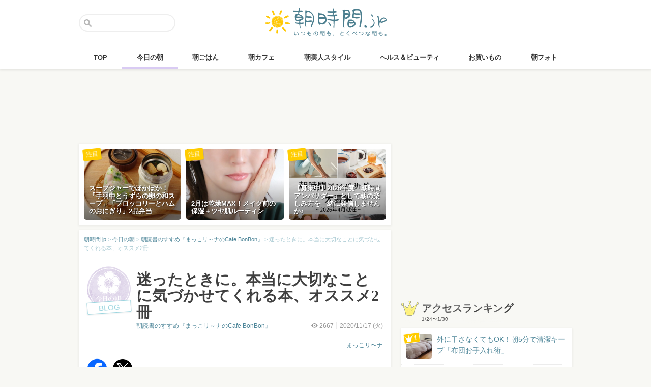

--- FILE ---
content_type: text/html; charset=UTF-8
request_url: https://asajikan.jp/article/193673
body_size: 128936
content:
<!DOCTYPE html>
<html lang="ja" class="">

<head>
  <meta charset="UTF-8">
  <meta name="viewport" content="width=device-width, initial-scale=1.0, maximum-scale=1.0, user-scalable=no">
      
<meta name="apple-itunes-app" content="app-id=400435286, app-argument=https://asajikan.jp/article/193673">


    <link rel="mask-icon" href="https://asajikan.jp/wp-content/themes/asajikan/img/sun_icon.svg" color="#de862d">
  <link rel="apple-touch-icon" href="https://asajikan.jp/wp-content/themes/asajikan/img/touch-icon-iphone.png">
  <link rel="apple-touch-icon" sizes="76x76" href="https://asajikan.jp/wp-content/themes/asajikan/img/touch-icon-ipad.png">
  <link rel="apple-touch-icon" sizes="120x120" href="https://asajikan.jp/wp-content/themes/asajikan/img/touch-icon-iphone-retina.png">
  <link rel="apple-touch-icon" sizes="152x152" href="https://asajikan.jp/wp-content/themes/asajikan/img/touch-icon-ipad-retina.png">

  <meta name='robots' content='index, follow, max-image-preview:large, max-snippet:-1, max-video-preview:-1' />

	<!-- This site is optimized with the Yoast SEO plugin v23.5 - https://yoast.com/wordpress/plugins/seo/ -->
	<title>迷ったときに。本当に大切なことに気づかせてくれる本、オススメ2冊 - 朝時間.jp</title>
	<link rel="canonical" href="https://asajikan.jp/article/193673" />
	<meta property="og:locale" content="ja_JP" />
	<meta property="og:type" content="article" />
	<meta property="og:title" content="迷ったときに。本当に大切なことに気づかせてくれる本、オススメ2冊 - 朝時間.jp" />
	<meta property="og:description" content="朝読書におすすめの本をご紹介する『まっこリ～ナのCafe BonBon』。小説やエッセイ、暮らしや料理の本など心に効く本をセレクトしています。 今日の「まっこリ～ナのカフェボンボン」の本棚は、本当に大切なことに気づかせて [&hellip;]" />
	<meta property="og:url" content="https://asajikan.jp/article/193673" />
	<meta property="og:site_name" content="朝時間.jp" />
	<meta property="article:published_time" content="2020-11-17T09:30:14+00:00" />
	<meta property="article:modified_time" content="2020-11-17T09:09:58+00:00" />
	<meta property="og:image" content="https://asajikan.jp/wp-content/uploads/2020/11/20201117.jpg" />
	<meta property="og:image:width" content="689" />
	<meta property="og:image:height" content="1002" />
	<meta property="og:image:type" content="image/jpeg" />
	<meta name="author" content="まっこリ〜ナ" />
	<meta name="twitter:card" content="summary_large_image" />
	<meta name="twitter:label1" content="執筆者" />
	<meta name="twitter:data1" content="まっこリ〜ナ" />
	<script type="application/ld+json" class="yoast-schema-graph">{"@context":"https://schema.org","@graph":[{"@type":"WebPage","@id":"https://asajikan.jp/article/193673","url":"https://asajikan.jp/article/193673","name":"迷ったときに。本当に大切なことに気づかせてくれる本、オススメ2冊 - 朝時間.jp","isPartOf":{"@id":"https://asajikan.jp/#website"},"primaryImageOfPage":{"@id":"https://asajikan.jp/article/193673#primaryimage"},"image":{"@id":"https://asajikan.jp/article/193673#primaryimage"},"thumbnailUrl":"https://asajikan.jp/wp-content/uploads/2020/11/20201117.jpg","datePublished":"2020-11-17T09:30:14+00:00","dateModified":"2020-11-17T09:09:58+00:00","author":{"@id":"https://asajikan.jp/#/schema/person/1c16bc8afc67394151ae0816554fb781"},"inLanguage":"ja","potentialAction":[{"@type":"ReadAction","target":["https://asajikan.jp/article/193673"]}]},{"@type":"ImageObject","inLanguage":"ja","@id":"https://asajikan.jp/article/193673#primaryimage","url":"https://asajikan.jp/wp-content/uploads/2020/11/20201117.jpg","contentUrl":"https://asajikan.jp/wp-content/uploads/2020/11/20201117.jpg","width":689,"height":1002},{"@type":"WebSite","@id":"https://asajikan.jp/#website","url":"https://asajikan.jp/","name":"朝時間.jp","description":"ちょっと楽しい朝活＆朝型生活はじめよう！","inLanguage":"ja"},{"@type":"Person","@id":"https://asajikan.jp/#/schema/person/1c16bc8afc67394151ae0816554fb781","name":"まっこリ〜ナ","image":{"@type":"ImageObject","inLanguage":"ja","@id":"https://asajikan.jp/#/schema/person/image/","url":"https://secure.gravatar.com/avatar/df8940b5f4c31d36cc6b8175a33d81c6?s=96&d=mm&r=g","contentUrl":"https://secure.gravatar.com/avatar/df8940b5f4c31d36cc6b8175a33d81c6?s=96&d=mm&r=g","caption":"まっこリ〜ナ"},"url":"https://asajikan.jp/author/14/"}]}</script>
	<!-- / Yoast SEO plugin. -->



<!-- Yoast WordPress SEO plugin -->
<link rel='dns-prefetch' href='//asajikan.jp' />

<link rel="alternate" type="application/rss+xml" title="朝時間.jp" href="https://asajikan.jp/feed" />
<link rel="canonical" href="https://asajikan.jp/article/193673" />

<link rel='stylesheet' id='wp-block-library-css' href='https://asajikan.jp/wp-includes/css/dist/block-library/style.min.css?ver=6.6.2' type='text/css' media='all' />
<style id='classic-theme-styles-inline-css' type='text/css'>
/*! This file is auto-generated */
.wp-block-button__link{color:#fff;background-color:#32373c;border-radius:9999px;box-shadow:none;text-decoration:none;padding:calc(.667em + 2px) calc(1.333em + 2px);font-size:1.125em}.wp-block-file__button{background:#32373c;color:#fff;text-decoration:none}
</style>
<style id='global-styles-inline-css' type='text/css'>
:root{--wp--preset--aspect-ratio--square: 1;--wp--preset--aspect-ratio--4-3: 4/3;--wp--preset--aspect-ratio--3-4: 3/4;--wp--preset--aspect-ratio--3-2: 3/2;--wp--preset--aspect-ratio--2-3: 2/3;--wp--preset--aspect-ratio--16-9: 16/9;--wp--preset--aspect-ratio--9-16: 9/16;--wp--preset--color--black: #000000;--wp--preset--color--cyan-bluish-gray: #abb8c3;--wp--preset--color--white: #ffffff;--wp--preset--color--pale-pink: #f78da7;--wp--preset--color--vivid-red: #cf2e2e;--wp--preset--color--luminous-vivid-orange: #ff6900;--wp--preset--color--luminous-vivid-amber: #fcb900;--wp--preset--color--light-green-cyan: #7bdcb5;--wp--preset--color--vivid-green-cyan: #00d084;--wp--preset--color--pale-cyan-blue: #8ed1fc;--wp--preset--color--vivid-cyan-blue: #0693e3;--wp--preset--color--vivid-purple: #9b51e0;--wp--preset--gradient--vivid-cyan-blue-to-vivid-purple: linear-gradient(135deg,rgba(6,147,227,1) 0%,rgb(155,81,224) 100%);--wp--preset--gradient--light-green-cyan-to-vivid-green-cyan: linear-gradient(135deg,rgb(122,220,180) 0%,rgb(0,208,130) 100%);--wp--preset--gradient--luminous-vivid-amber-to-luminous-vivid-orange: linear-gradient(135deg,rgba(252,185,0,1) 0%,rgba(255,105,0,1) 100%);--wp--preset--gradient--luminous-vivid-orange-to-vivid-red: linear-gradient(135deg,rgba(255,105,0,1) 0%,rgb(207,46,46) 100%);--wp--preset--gradient--very-light-gray-to-cyan-bluish-gray: linear-gradient(135deg,rgb(238,238,238) 0%,rgb(169,184,195) 100%);--wp--preset--gradient--cool-to-warm-spectrum: linear-gradient(135deg,rgb(74,234,220) 0%,rgb(151,120,209) 20%,rgb(207,42,186) 40%,rgb(238,44,130) 60%,rgb(251,105,98) 80%,rgb(254,248,76) 100%);--wp--preset--gradient--blush-light-purple: linear-gradient(135deg,rgb(255,206,236) 0%,rgb(152,150,240) 100%);--wp--preset--gradient--blush-bordeaux: linear-gradient(135deg,rgb(254,205,165) 0%,rgb(254,45,45) 50%,rgb(107,0,62) 100%);--wp--preset--gradient--luminous-dusk: linear-gradient(135deg,rgb(255,203,112) 0%,rgb(199,81,192) 50%,rgb(65,88,208) 100%);--wp--preset--gradient--pale-ocean: linear-gradient(135deg,rgb(255,245,203) 0%,rgb(182,227,212) 50%,rgb(51,167,181) 100%);--wp--preset--gradient--electric-grass: linear-gradient(135deg,rgb(202,248,128) 0%,rgb(113,206,126) 100%);--wp--preset--gradient--midnight: linear-gradient(135deg,rgb(2,3,129) 0%,rgb(40,116,252) 100%);--wp--preset--font-size--small: 13px;--wp--preset--font-size--medium: 20px;--wp--preset--font-size--large: 36px;--wp--preset--font-size--x-large: 42px;--wp--preset--spacing--20: 0.44rem;--wp--preset--spacing--30: 0.67rem;--wp--preset--spacing--40: 1rem;--wp--preset--spacing--50: 1.5rem;--wp--preset--spacing--60: 2.25rem;--wp--preset--spacing--70: 3.38rem;--wp--preset--spacing--80: 5.06rem;--wp--preset--shadow--natural: 6px 6px 9px rgba(0, 0, 0, 0.2);--wp--preset--shadow--deep: 12px 12px 50px rgba(0, 0, 0, 0.4);--wp--preset--shadow--sharp: 6px 6px 0px rgba(0, 0, 0, 0.2);--wp--preset--shadow--outlined: 6px 6px 0px -3px rgba(255, 255, 255, 1), 6px 6px rgba(0, 0, 0, 1);--wp--preset--shadow--crisp: 6px 6px 0px rgba(0, 0, 0, 1);}:where(.is-layout-flex){gap: 0.5em;}:where(.is-layout-grid){gap: 0.5em;}body .is-layout-flex{display: flex;}.is-layout-flex{flex-wrap: wrap;align-items: center;}.is-layout-flex > :is(*, div){margin: 0;}body .is-layout-grid{display: grid;}.is-layout-grid > :is(*, div){margin: 0;}:where(.wp-block-columns.is-layout-flex){gap: 2em;}:where(.wp-block-columns.is-layout-grid){gap: 2em;}:where(.wp-block-post-template.is-layout-flex){gap: 1.25em;}:where(.wp-block-post-template.is-layout-grid){gap: 1.25em;}.has-black-color{color: var(--wp--preset--color--black) !important;}.has-cyan-bluish-gray-color{color: var(--wp--preset--color--cyan-bluish-gray) !important;}.has-white-color{color: var(--wp--preset--color--white) !important;}.has-pale-pink-color{color: var(--wp--preset--color--pale-pink) !important;}.has-vivid-red-color{color: var(--wp--preset--color--vivid-red) !important;}.has-luminous-vivid-orange-color{color: var(--wp--preset--color--luminous-vivid-orange) !important;}.has-luminous-vivid-amber-color{color: var(--wp--preset--color--luminous-vivid-amber) !important;}.has-light-green-cyan-color{color: var(--wp--preset--color--light-green-cyan) !important;}.has-vivid-green-cyan-color{color: var(--wp--preset--color--vivid-green-cyan) !important;}.has-pale-cyan-blue-color{color: var(--wp--preset--color--pale-cyan-blue) !important;}.has-vivid-cyan-blue-color{color: var(--wp--preset--color--vivid-cyan-blue) !important;}.has-vivid-purple-color{color: var(--wp--preset--color--vivid-purple) !important;}.has-black-background-color{background-color: var(--wp--preset--color--black) !important;}.has-cyan-bluish-gray-background-color{background-color: var(--wp--preset--color--cyan-bluish-gray) !important;}.has-white-background-color{background-color: var(--wp--preset--color--white) !important;}.has-pale-pink-background-color{background-color: var(--wp--preset--color--pale-pink) !important;}.has-vivid-red-background-color{background-color: var(--wp--preset--color--vivid-red) !important;}.has-luminous-vivid-orange-background-color{background-color: var(--wp--preset--color--luminous-vivid-orange) !important;}.has-luminous-vivid-amber-background-color{background-color: var(--wp--preset--color--luminous-vivid-amber) !important;}.has-light-green-cyan-background-color{background-color: var(--wp--preset--color--light-green-cyan) !important;}.has-vivid-green-cyan-background-color{background-color: var(--wp--preset--color--vivid-green-cyan) !important;}.has-pale-cyan-blue-background-color{background-color: var(--wp--preset--color--pale-cyan-blue) !important;}.has-vivid-cyan-blue-background-color{background-color: var(--wp--preset--color--vivid-cyan-blue) !important;}.has-vivid-purple-background-color{background-color: var(--wp--preset--color--vivid-purple) !important;}.has-black-border-color{border-color: var(--wp--preset--color--black) !important;}.has-cyan-bluish-gray-border-color{border-color: var(--wp--preset--color--cyan-bluish-gray) !important;}.has-white-border-color{border-color: var(--wp--preset--color--white) !important;}.has-pale-pink-border-color{border-color: var(--wp--preset--color--pale-pink) !important;}.has-vivid-red-border-color{border-color: var(--wp--preset--color--vivid-red) !important;}.has-luminous-vivid-orange-border-color{border-color: var(--wp--preset--color--luminous-vivid-orange) !important;}.has-luminous-vivid-amber-border-color{border-color: var(--wp--preset--color--luminous-vivid-amber) !important;}.has-light-green-cyan-border-color{border-color: var(--wp--preset--color--light-green-cyan) !important;}.has-vivid-green-cyan-border-color{border-color: var(--wp--preset--color--vivid-green-cyan) !important;}.has-pale-cyan-blue-border-color{border-color: var(--wp--preset--color--pale-cyan-blue) !important;}.has-vivid-cyan-blue-border-color{border-color: var(--wp--preset--color--vivid-cyan-blue) !important;}.has-vivid-purple-border-color{border-color: var(--wp--preset--color--vivid-purple) !important;}.has-vivid-cyan-blue-to-vivid-purple-gradient-background{background: var(--wp--preset--gradient--vivid-cyan-blue-to-vivid-purple) !important;}.has-light-green-cyan-to-vivid-green-cyan-gradient-background{background: var(--wp--preset--gradient--light-green-cyan-to-vivid-green-cyan) !important;}.has-luminous-vivid-amber-to-luminous-vivid-orange-gradient-background{background: var(--wp--preset--gradient--luminous-vivid-amber-to-luminous-vivid-orange) !important;}.has-luminous-vivid-orange-to-vivid-red-gradient-background{background: var(--wp--preset--gradient--luminous-vivid-orange-to-vivid-red) !important;}.has-very-light-gray-to-cyan-bluish-gray-gradient-background{background: var(--wp--preset--gradient--very-light-gray-to-cyan-bluish-gray) !important;}.has-cool-to-warm-spectrum-gradient-background{background: var(--wp--preset--gradient--cool-to-warm-spectrum) !important;}.has-blush-light-purple-gradient-background{background: var(--wp--preset--gradient--blush-light-purple) !important;}.has-blush-bordeaux-gradient-background{background: var(--wp--preset--gradient--blush-bordeaux) !important;}.has-luminous-dusk-gradient-background{background: var(--wp--preset--gradient--luminous-dusk) !important;}.has-pale-ocean-gradient-background{background: var(--wp--preset--gradient--pale-ocean) !important;}.has-electric-grass-gradient-background{background: var(--wp--preset--gradient--electric-grass) !important;}.has-midnight-gradient-background{background: var(--wp--preset--gradient--midnight) !important;}.has-small-font-size{font-size: var(--wp--preset--font-size--small) !important;}.has-medium-font-size{font-size: var(--wp--preset--font-size--medium) !important;}.has-large-font-size{font-size: var(--wp--preset--font-size--large) !important;}.has-x-large-font-size{font-size: var(--wp--preset--font-size--x-large) !important;}
:where(.wp-block-post-template.is-layout-flex){gap: 1.25em;}:where(.wp-block-post-template.is-layout-grid){gap: 1.25em;}
:where(.wp-block-columns.is-layout-flex){gap: 2em;}:where(.wp-block-columns.is-layout-grid){gap: 2em;}
:root :where(.wp-block-pullquote){font-size: 1.5em;line-height: 1.6;}
</style>
<link rel='stylesheet' id='asajikan-style-css' href='https://asajikan.jp/wp-content/themes/asajikan/style.min.css?ver=20260131232102' type='text/css' media='all' />
<link rel='stylesheet' id='asajikan-icon-css' href='https://asajikan.jp/wp-content/themes/asajikan/css/asajikan.css?ver=20150625' type='text/css' media='all' />
<link rel='stylesheet' id='asajikan-app-guidance1-css' href='https://asajikan.jp/wp-content/themes/asajikan/css/apri.css?ver=20260131232102' type='text/css' media='all' />
<link rel='stylesheet' id='asajikan-app-guidance2-css' href='https://asajikan.jp/wp-content/themes/asajikan/css/asajikan-app-guidance.css?ver=20260131232102' type='text/css' media='all' />
<link rel='stylesheet' id='asajikan-add-style-css' href='https://asajikan.jp/wp-content/themes/asajikan/css/asajikan-add-style.css?ver=20260131232102' type='text/css' media='all' />
<script type="text/javascript" src="https://asajikan.jp/wp-content/themes/asajikan/js/asa.min.js?ver=20190207" id="asajikan-js"></script>
<script type="text/javascript" src="https://asajikan.jp/wp-content/themes/asajikan/js/jquery.scrolldepth.min.js?ver=20190726" id="scroll-depth-js"></script>
<script type="text/javascript" src="https://asajikan.jp/wp-content/themes/asajikan/js/app-guidance.js?ver=20260131232102" id="app-guidance-script-js"></script>
<script type="application/ld+json">{"@context":"http://schema.org","@type":"BreadcrumbList","itemListElement":[{"@type":"ListItem","position":1,"item":{"@id":"https://asajikan.jp","name":"朝時間.jp"}},{"@type":"ListItem","position":2,"item":{"@id":"https://asajikan.jp/topics/","name":"今日の朝"}},{"@type":"ListItem","position":3,"item":{"@id":"https://asajikan.jp/topics/cafebonbon/","name":"朝読書のすすめ『まっこリ～ナのCafe BonBon』"}},{"@type":"ListItem","position":4,"item":{"@id":"https://asajikan.jp/article/193673","name":"迷ったときに。本当に大切なことに気づかせてくれる本、オススメ2冊"}}]}</script><style type="text/css">.recentcomments a{display:inline !important;padding:0 !important;margin:0 !important;}</style>
  
    <!--[if lt IE 9]>
<link rel="stylesheet" href="https://asajikan.jp/wp-content/themes/asajikan/ie.css?ver=20170105" media="screen" type="text/css" />
<![endif]-->

    <!--[if lt IE 9]>
<script>
document.createElement('header');
document.createElement('nav');
document.createElement('section');
document.createElement('article');
document.createElement('aside');
document.createElement('footer');
document.createElement('hgroup');
document.createElement('main');
document.createElement('time');
</script>
<![endif]-->


    <!-- GoogleAnalytics -->
    <script>
      (function(i, s, o, g, r, a, m) {
        i['GoogleAnalyticsObject'] = r;
        i[r] = i[r] || function() {
          (i[r].q = i[r].q || []).push(arguments)
        }, i[r].l = 1 * new Date();
        a = s.createElement(o),
          m = s.getElementsByTagName(o)[0];
        a.async = 1;
        a.src = g;
        m.parentNode.insertBefore(a, m)
      })(window, document, 'script', '//www.google-analytics.com/analytics.js', 'ga');

      ga('create', 'UA-898212-1', 'auto');
      ga('require', 'displayfeatures');

      
         ga('set', 'contentGroup1', '今日の朝'); 
         ga('set', 'contentGroup2', 'maccorina'); 
         ga('set', 'contentGroup3', '迷ったときに。本当に大切なことに気づかせてくれる本、オススメ2冊');
        
        ga('send', 'pageview');
            </script>
    <!-- /GoogleAnalytics -->
  
  <!-- Ads -->
      <script type="application/javascript" src="//anymind360.com/js/4055/ats.js"></script>
    <script async='async' src='https://securepubads.g.doubleclick.net/tag/js/gpt.js'></script>
    <script>
      var googletag = googletag || {};
      googletag.cmd = googletag.cmd || [];
    </script>
  

  <script type='text/javascript'>
    var asajikan_post = {"is_mobile":false,"is_app":false,"is_singular":true,"type":"post","permalink":"https:\/\/asajikan.jp\/article\/193673","id":193673,"title":"\u8ff7\u3063\u305f\u3068\u304d\u306b\u3002\u672c\u5f53\u306b\u5927\u5207\u306a\u3053\u3068\u306b\u6c17\u3065\u304b\u305b\u3066\u304f\u308c\u308b\u672c\u3001\u30aa\u30b9\u30b9\u30e12\u518a","categories":["topics","cafebonbon","asabijin"]};

    var m = document.referrer.match(new RegExp('://gunosy.com/'));
    if (m) {
      ga('send', 'event', 'open_in_gunosy', asajikan_post.categories[0], asajikan_post.title, {
        nonInteraction: true
      });
    }
  </script>

      <script>
      $(function() {
        $.scrollDepth({
          percentage: true,
          pixelDepth: false,
          elements: [
            '#entry-content-start',
            '#entry-content-header-01',
            '#entry-content-header-02',
            '#entry-content-header-03',
            '#entry-content-header-04',
            '#entry-content-header-05',
            '#entry-content-header-06',
            '#entry-content-header-07',
            '#entry-content-header-08',
            '#entry-content-header-09',
            '#entry-content-header-10',
            '#entry-content-end'
          ]
        });
      });
    </script>
  

  
      <!-- craft. -->
    <script type="text/javascript" id="craft_script">
      (function(w) {
        // アプリ判定
        var is_app = "";
        // console.log("is_app : " + is_app);
        // UAでOS判定
        var ua = navigator.userAgent.toLowerCase();
        // iPhone
        var isiPhone = (ua.indexOf('iphone') > -1) || (ua.indexOf('ipad') > -1);
        // Android
        var isAndroid = ((ua.indexOf('android') > -1) && (ua.indexOf('mobile') > -1)) || ((ua.indexOf('android') > -1) && (ua.indexOf('mobile') == -1));
        if (!isAndroid || !is_app) {
          var url = 'https://gacraft.jp/publish/asajikan.js';
          var s = w.document.createElement('script');
          s.src = url;
          var currentNode = w.document.getElementById('craft_script');
          var parentNode = currentNode.parentNode;
          parentNode.insertBefore(s, currentNode.nextSibling);
        }
      })(window);
    </script>
    <!-- /craft. -->
  
  <!-- feature-ASASYS-123:GoogleAdsenseコード -->
  <script type="text/javascript" id="googleadsense_script">
    (function(w) {
      // アプリ判定
      var is_app = "";
      // console.log("is_app : " + is_app);
      // UAでOS判定
      var ua = navigator.userAgent.toLowerCase();
      // iPhone
      var isiPhone = (ua.indexOf('iphone') > -1) || (ua.indexOf('ipad') > -1);
      if (!isiPhone || !is_app) {
        var url = 'https://pagead2.googlesyndication.com/pagead/js/adsbygoogle.js';
        var s = w.document.createElement('script');
        s.src = url;
        s.setAttribute("data-ad-client", "ca-pub-4534221708075940");
        s.setAttribute("async", "");
        var currentNode = w.document.getElementById('googleadsense_script');
        var parentNode = currentNode.parentNode;
        parentNode.insertBefore(s, currentNode.nextSibling);
      }
    })(window);
  </script>
  <!-- /feature-ASASYS-123:GoogleAdsenseコード -->

  <!-- feature-ASASYS-162 -->
  <meta name='robots' content='index, follow, max-image-preview:large, max-snippet:-1, max-video-preview:-1' />

  <!-- feature-ASASYS-183 -->
  <!-- Google Tag Manager -->
  <script>
    (function(w, d, s, l, i) {
      w[l] = w[l] || [];
      w[l].push({
        'gtm.start': new Date().getTime(),
        event: 'gtm.js'
      });
      var f = d.getElementsByTagName(s)[0],
        j = d.createElement(s),
        dl = l != 'dataLayer' ? '&l=' + l : '';
      j.async = true;
      j.src =
        'https://www.googletagmanager.com/gtm.js?id=' + i + dl;
      f.parentNode.insertBefore(j, f);
    })(window, document, 'script', 'dataLayer', 'GTM-P5GMCBD');
  </script>
  <!-- End Google Tag Manager -->
  <!-- /feature-ASASYS-183 -->

</head>

<body class="post-template-default single single-post postid-193673 single-format-standard category-topics group-blog post_type-post author-role-asajikan_writer" ontouchstart="">

  <!-- feature-ASASYS-183 -->
  <!-- Google Tag Manager (noscript) -->
  <noscript><iframe src="https://www.googletagmanager.com/ns.html?id=GTM-P5GMCBD" height="0" width="0" style="display:none;visibility:hidden"></iframe></noscript>
  <!-- End Google Tag Manager (noscript) -->
  <!-- /feature-ASASYS-183 -->

      <div id="fb-root"></div>
    <script>
      window.fbAsyncInit = function() {
        FB.init({
          appId: '674587082687597',
          xfbml: true,
          version: 'v2.10'
        });
        FB.Event.subscribe('edge.create', page_like_callback);
        FB.Event.subscribe('edge.remove', page_unlike_callback);
      };

      (function(d, s, id) {
        var js, fjs = d.getElementsByTagName(s)[0];
        if (d.getElementById(id)) {
          return;
        }
        js = d.createElement(s);
        js.id = id;
        js.src = "//connect.facebook.net/ja_JP/sdk.js";
        fjs.parentNode.insertBefore(js, fjs);
      }(document, 'script', 'facebook-jssdk'));
    </script>
  

  <div id="page" class="hfeed site">

          <a class="skip-link screen-reader-text" href="#content">Skip to content</a>
      <header id="masthead" class="site-header" role="banner">



        <div class="header-container">
          <div class="header-top-logo">
            <h1 class="site-title"><a class="homelink" href="https://asajikan.jp/" rel="home"><img src="https://asajikan.jp/wp-content/themes/asajikan/img/logo_asajikan.png" class="logoimg" width="239" height="56" alt="朝時間.jp - ちょっと楽しい朝活＆朝型生活はじめよう！" />
                <div class="tenyear"></div>
                <div class="tenballon"></div>
              </a></h1>
          </div>
          <div class="mobile-toggle_search"></div>
          <div class="top-search">
            <form action="https://asajikan.jp/search" method="get" role="search" class="search-form">
              <input type="text" name="s" value="" placeholder=""><button type="submit" class="top-search-submit" value="検索">検索</button>
            </form>
            <div class="mobile-close_search"></div>
          </div>
        </div>

                <nav class="main-navigation2" >
          <ul class="top-menu">
            <li>
              <a href="https://asajikan.jp/" class="ga_navi" data-ga-action="PCナビゲーション" data-ga-title="TOP"><span>TOP</span></a>
            </li>
            <li><a href="https://asajikan.jp/topics/" class="ga_navi" data-ga-action="PCナビゲーション" data-ga-title="今日の朝"><span>今日の朝</span></a>
            </li>
            <li>
              <a href="https://asajikan.jp/asagohan/" class="ga_navi" data-ga-action="PCナビゲーション" data-ga-title="朝ごはん"><span>朝ごはん</span></a>
            </li>
            <li>
              <a href="https://asajikan.jp/cafe/" class="ga_navi" data-ga-action="PCナビゲーション" data-ga-title="朝カフェ"><span>朝カフェ</span></a>
            </li>
            <li>
              <a href="https://asajikan.jp/asabijin/" class="ga_navi" data-ga-action="PCナビゲーション" data-ga-title="朝美人"><span>朝美人スタイル</span></a>
            </li>
            <li>
              <a href="https://asajikan.jp/beauty/" class="ga_navi" data-ga-action="PCナビゲーション" data-ga-title="ビューティ"><span>ヘルス＆ビューティ</span></a>
            </li>
            <li>
              <a href="https://asajikan.jp/shopping/" class="ga_navi" data-ga-action="PCナビゲーション" data-ga-title="お買いもの"><span>お買いもの</span></a>
            </li>
            <li>
              <a href="https://asajikan.jp/morningclip/" class="ga_navi" data-ga-action="PCナビゲーション" data-ga-title="Morning Clip"><span>朝フォト</span></a>
            </li>
          </ul>
          <div class="menu-cover"></div>
        </nav>
      </header>

                <div class="banner b728">
          </div>
                  



    <div id="content" class="site-content">




<div id="primary" class="content-area ">
    <main id="main" class="site-main" role="main">


        
        
            

            <div class="pickup white shadow hidem">
            <div class="pickup-container">
                
                                       

            <div class="col3">
               <a href="https://asajikan.jp/article/312450" rel="bookmark" class="ga_article" data-ga-action="記事詳細おすすめ" data-ga-title="スープジャーでぽかぽか！「手羽中とうずらの卵の和スープ」「ブロッコリーとハムのおにぎり」2品弁当">
                <div class="pickup-item-small " style="background-image: url(https://asajikan.jp/wp-content/uploads/2026/01/IMG_4578-640x426.jpg);">                    <div class="pickup-title">
                        <p>スープジャーでぽかぽか！「手羽中とうずらの卵の和スープ」「ブロッコリーとハムのおにぎり」2品弁当</p>
                    </div>
                    
                </div>
                <div class="pickup-type">注目</div>
                </a>
            </div>

                
                                       

            <div class="col3">
               <a href="https://asajikan.jp/article/312379" rel="bookmark" class="ga_article" data-ga-action="記事詳細おすすめ" data-ga-title="2月は乾燥MAX！メイク前の保湿＋ツヤ肌ルーティン">
                <div class="pickup-item-small " style="background-image: url(https://asajikan.jp/wp-content/uploads/2026/01/20260201toshikoinage01-640x480.jpg);">                    <div class="pickup-title">
                        <p>2月は乾燥MAX！メイク前の保湿＋ツヤ肌ルーティン</p>
                    </div>
                    
                </div>
                <div class="pickup-type">注目</div>
                </a>
            </div>

                
                                       

            <div class="col3">
               <a href="https://asajikan.jp/article/312049" rel="bookmark" class="ga_article" data-ga-action="記事詳細おすすめ" data-ga-title="【募集中】2026年度「朝時間アンバサダー」として朝の楽しみ方を一緒に発信しませんか♪">
                <div class="pickup-item-small " style="background-image: url(https://asajikan.jp/wp-content/uploads/2026/01/77f60a1691599f35c609a2fb3655f191-640x640.png);">                    <div class="pickup-title">
                        <p>【募集中】2026年度「朝時間アンバサダー」として朝の楽しみ方を一緒に発信しませんか♪</p>
                    </div>
                    
                </div>
                <div class="pickup-type">注目</div>
                </a>
            </div>

                            </div>
        </div>
    

<article id="post-193673" class="block pad-none post_imported-x-imported-asabijin_interview post_imported-x-imported-guest post-193673 post type-post status-publish format-standard has-post-thumbnail hentry category-topics category-asabijin category-cafebonbon tag-6228 tag-10554 tag-7584 post_media_target-antenna post_media_target-smartnews post_media_target-social_twitter">

    
        <div class="breadcrumb">
            <!-- Breadcrumb NavXT 7.3.1 -->
<span property="itemListElement" typeof="ListItem"><a property="item" typeof="WebPage" title="朝時間.jp" href="https://asajikan.jp" class="home" ><span property="name">朝時間.jp</span></a><meta property="position" content="1"></span> &gt; <span property="itemListElement" typeof="ListItem"><a property="item" typeof="WebPage" title="今日の朝" href="https://asajikan.jp/topics/" class="taxonomy category" ><span property="name">今日の朝</span></a><meta property="position" content="2"></span> &gt; <span property="itemListElement" typeof="ListItem"><a property="item" typeof="WebPage" title="朝読書のすすめ『まっこリ～ナのCafe BonBon』" href="https://asajikan.jp/topics/cafebonbon/" class="taxonomy category" ><span property="name">朝読書のすすめ『まっこリ～ナのCafe BonBon』</span></a><meta property="position" content="3"></span> &gt; <span property="itemListElement" typeof="ListItem"><span property="name">迷ったときに。本当に大切なことに気づかせてくれる本、オススメ2冊</span><meta property="position" content="4"></span>        </div>

        
        <header class="entry-header pad-big">

            <div class="clear">

                <div class="art-corner">

                    
                                            <img src="https://asajikan.jp/wp-content/uploads/2015/05/topics.png" alt=""  width="174px" height="174px" class="headerimage"/>                    
                    <div class="blogwriter">BLOG</div>                </div>
                <div class="art-title">

                    <h1 class="entry-title">迷ったときに。本当に大切なことに気づかせてくれる本、オススメ2冊</h1>

                    <div class="entry-meta clear">

                        
                        <div class="entry-postinfo">
                            <span class="view"><i class="icon-eye-1 ver120"></i><span class="asa-views-193673">2666</span></span>                            <span>2020/11/17                                (火)</span>                            <br><br>
                                                        <span class="entry-author"><a href="https://asajikan.jp/topics/cafebonbon/">まっこリ〜ナ</a></span>
                        </div>

                        <div class="entry-series">
                            <a href="https://asajikan.jp/topics/cafebonbon/">朝読書のすすめ『まっこリ～ナのCafe BonBon』</a>                        </div>

                    </div>
                </div>
            </div>


            
        </header><!-- .entry-header -->


                        <div class="share-top clear">

                    <div class="sns-icon">
                        <a title="Facebook" data-from="" target="_blank" href="http://www.facebook.com/sharer/sharer.php?u=https://asajikan.jp/article/193673">
                            <img src="https://asajikan.jp/wp-content/themes/asajikan/img/icon_facebook.png" width="310px" height="310px" loading="lazy">
                        </a>
                    </div>

                    <div class="sns-icon">
                        <a href="https://twitter.com/intent/tweet?text=迷ったときに。本当に大切なことに気づかせてくれる本、オススメ2冊&url=https://asajikan.jp/article/193673&hashtags=朝時間&via=asajikan" title="Twitter">
                            <img src="https://asajikan.jp/wp-content/themes/asajikan/img/icon_x.png" width="310px" height="310px" loading="lazy">
                        </a>
                    </div>

                    <div class="social-item">
                        <span>
                            <script type="text/javascript" src="//media.line.me/js/line-button.js?v=20140411"></script>
                            <script type="text/javascript">
                                new media_line_me.LineButton({
                                    "pc": false,
                                    "lang": "ja",
                                    "type": "a"
                                });
                            </script>
                        </span>
                    </div>
                </div>
            <div class="fourm_undertitle ad-for-pc"></div>
            <div class="fourm_undertitle ad-for-sp"></div>

            
                
            
        

    
    <div itemprop="articleBody" class="entry-content">
        
        <span id="entry-content-start" style="display:inline-block;width:1px;height:1px;">&nbsp;</span>

        <p>朝読書におすすめの本をご紹介する<a href="https://asajikan.jp/topics/cafebonbon/"><strong>『まっこリ～ナのCafe BonBon』</strong></a>。小説やエッセイ、暮らしや料理の本など心に効く本をセレクトしています。</p>
<p>今日の<strong>「まっこリ～ナのカフェボンボン」</strong>の本棚は、<strong>本当に大切なことに気づかせてくれる本</strong>。</p>
<p>いろいろ迷って立ち止まってしまったとき、一歩踏み出す勇気をくれる本を選びました。数々の名作絵本を生んだ絵本作家のかこさとしさん、人生の荒波を乗り越えたおばあさんたちがそっと背中を押してくれます。</p>
<h4>かこさとしさんの自伝。</h4>
<p>だるまちゃんには子どもたちの姿が宿っている。そう語るかこさんにとって、人生の先生はいつも身近にいる子どもたちでした。長く愛され続けてきた「だるまちゃん」シリーズの主人公、だるまちゃんのモデルは、かこさんが出会ってきたたくさんの子どもたちなのだそうです。</p>
<p>やんちゃで、いたずらで、騒がしくて、自由で、大人の思い通りになんてならなくて当たり前。それでいて、心の中では親の苦労をわかって心配したり切ない思いもしている。本書では、そんな子どもたちの姿が生き生きと語られています。</p>
<p>里山のふるさとで遊んだ思い出、東京で出会った子どもたちのこと、戦時中の生活、十九歳で迎えた敗戦。かこさんが乗り越えてきたつらい体験も苦い後悔もすべて語ることで、子どもたちの役に立ちたいという思いが強く伝わってくる。大らかな温かい言葉に、明日を生きる勇気がわいてきます。</p>
<p><img fetchpriority="high" decoding="async" class="aligncenter size-medium wp-image-193674" src="https://asajikan.jp/wp-content/uploads/2020/11/20201117-600x873.jpg" alt="" width="600" height="873" /><br />
『<a href="https://www.amazon.co.jp/未来のだるまちゃんへ-文春文庫-かこ-さとし/dp/4167907585/ref=sr_1_1?__mk_ja_JP=カタカナ&amp;keywords=未来のだるまちゃんへ&amp;qid=1570084110&amp;s=books&amp;sr=1-1" target="_blank" rel="nofollow">未来のだるまちゃんへ</a>』<br />
著者：かこさとし<br />
出版社：文藝春秋</p>
<h4>おばあさんの持つ力。</h4>
<p>瀬戸内寂聴、白洲正子、がばいばあちゃん、いじわるばあさん、ターシャ・テューダー、小倉遊亀ら「名おばあちゃん」が登場。エッセイストの酒井順子が「おばあさんの持つ力」とは何かを探ります。</p>
<p>著者が大好きだったご自身のおばあさんたちの話を軸に、料理系おばあさん、庭系おばあさん、生活系おばあさんなどをテーマに、波乱万丈な人生をたくましく生き抜いてきた女性たちの人生を紹介しています。</p>
<p>自分のおばあさんの人生をもっと知りたくなる。若い頃どんな夢があったの。その夢は実現したの。叶わなぬ恋もあったのかも、本当は聞いてみたい。昔も今もずっとポジティブに生きてきたおばあさんたち。その生き方に憧れます。</p>
<p><img decoding="async" class="aligncenter size-medium wp-image-193675" src="https://asajikan.jp/wp-content/uploads/2020/11/20201117b-600x906.jpg" alt="" width="600" height="906" /><br />
『<a href="https://www.amazon.co.jp/おばあさんの魂-幻冬舎文庫-酒井-順子/dp/4344422805/ref=sr_1_1?ie=UTF8&amp;qid=1522997977&amp;sr=8-1&amp;keywords=おばあさんの魂" target="_blank" rel="nofollow">おばあさんの魂</a>』<br />
著者：酒井順子<br />
出版社：幻冬舎</p>
<p>くわしくはこちらの記事をどうぞ。<br />
＊<a href="https://asajikan.jp/article/173773">『未来のだるまちゃんへ』</a><br />
＊<a href="https://asajikan.jp/article/142892">『おばあさんの魂』</a></p>
<p>ラブ&amp;ピースな一日を。<br />
Love, まっこリ〜ナ</p>
<p><strong><a href="https://asajikan.jp/topics/cafebonbon/" target="_blank" rel="nofollow noopener">「まっこリ～ナのカフェボンボン」</a></strong>を読んでくださってありがとうございます。「カフェボンボン」が心ときめく本との出会いの場となりますように。</p>
<p>＊朝読書のすすめ『まっこリ～ナのCafe BonBon』連載一覧はこちらです。<br />
https://asajikan.jp/topics/cafebonbon/</p>
<p><a class="button" href="https://asajikan.jp/topics/cafebonbon/" target="_blank" rel="nofollow noopener">朝読書のすすめ『まっこリ～ナのCafe BonBon』はこちら＞＞</a></p>

        <span id="entry-content-end" style="display:inline-block;width:1px;height:1px;">&nbsp;</span>

        
        
    </div><!-- .entry-content -->
    <div class="fourm_underarticle ad-for-sp"></div>


    
        <footer id="likeanchor" class="entry-footer">

            
                
            
            
            <!-- related_posts -->
            <div class='yarpp yarpp-related yarpp-related-website yarpp-template-yarpp-template-asajikan'>

<script type="text/javascript">
  $( window ).on( 'load', function() {
	// アプリ判定
	var is_app = "";
	// console.log( "is_app : " + is_app );
    // UAでOS判定
    var ua = navigator.userAgent.toLowerCase();
    // iPhone
    var isiPhone = (ua.indexOf('iphone') > -1) || (ua.indexOf('ipad') > -1);
    // Android
    var isAndroid = ( (ua.indexOf('android') > -1) && (ua.indexOf('mobile') > -1) ) || ( (ua.indexOf('android') > -1) && (ua.indexOf('mobile') == -1) );
    if ( isAndroid && is_app ) {
      $( '.craft-for-publishers-recommend' ).hide();
      $( '.craft-for-publishers-recommend2' ).hide();
      $( '.related-articles' ).show();
    }
  });
</script>

	<div class="related-content">
    <div class="inbox-title"><span class="related">この記事もチェック</span></div>
		<ul class="related-articles">
      <li>
        <a href="https://ailand-market.jp/products/8772879581315" rel="bookmark" class="ga_article" data-ga-action="" data-ga-title="1日の疲れをリセット！手軽だけど頼れるマッサージクッション">
          <div class="related-img" style="background-image: url(https://asajikan.jp/wp-content/uploads/2025/12/2f9a9d23b166b85c5f7c2c1910806b71.jpg);"></div>
            <div class="related-title">
              <div class="related-meta">
                朝時間.jp編集部
              </div>
              1日の疲れをリセット！手軽だけど頼れるマッサージクッション
          </div>
          </a>
      </li>
    </ul>
    <div class="craft-for-publishers-recommend"></div>

		<ul class="related-articles" style="display: none;">
							                <li>
                   <a href="https://asajikan.jp/article/153530" rel="bookmark" class="ga_article" data-ga-action="関連記事" data-ga-title="駆け引きはしない！大胆に一途に生きる女性たちの本、オススメ3冊">
                    <div class="related-img" style="background-image: url(https://asajikan.jp/wp-content/uploads/2018/10/20181002-200x200.jpg);"><div class="blogwriter">BLOG</div></div>
                    <div class="related-title">
                           
                        <div class="related-meta">
                            <span class="view"><i class="icon-eye-1 ver120"></i>3101</span>10/2                            (火)                        </div>
                        駆け引きはしない！大胆に一途に生きる女性たちの本、オススメ3冊                    </div>
                    </a>
                </li>
							                <li>
                   <a href="https://asajikan.jp/article/158589" rel="bookmark" class="ga_article" data-ga-action="関連記事" data-ga-title="仕事に行きたくない朝に。今日を乗り越えるための本、オススメ2冊">
                    <div class="related-img" style="background-image: url(https://asajikan.jp/wp-content/uploads/2019/01/20180106-200x200.jpg);"><div class="blogwriter">BLOG</div></div>
                    <div class="related-title">
                           
                        <div class="related-meta">
                            <span class="view"><i class="icon-eye-1 ver120"></i>7472</span>1/6                            (日)                        </div>
                        仕事に行きたくない朝に。今日を乗り越えるための本、オススメ2冊                    </div>
                    </a>
                </li>
							                <li>
                   <a href="https://asajikan.jp/article/159883" rel="bookmark" class="ga_article" data-ga-action="関連記事" data-ga-title="眠る前の読書にオススメ！朝、幸せな気分で目覚めるための本3選">
                    <div class="related-img" style="background-image: url(https://asajikan.jp/wp-content/uploads/2019/01/20190128a-200x200.jpg);"><div class="blogwriter">BLOG</div></div>
                    <div class="related-title">
                           
                        <div class="related-meta">
                            <span class="view"><i class="icon-eye-1 ver120"></i>6610</span>1/28                            (月)                        </div>
                        眠る前の読書にオススメ！朝、幸せな気分で目覚めるための本3選                    </div>
                    </a>
                </li>
							                <li>
                   <a href="https://asajikan.jp/article/176254" rel="bookmark" class="ga_article" data-ga-action="関連記事" data-ga-title="休日の朝のための読書リスト。ショート・トリップへ出たくなる本4選">
                    <div class="related-img" style="background-image: url(https://asajikan.jp/wp-content/uploads/2019/11/20191116-200x200.jpg);"><div class="blogwriter">BLOG</div></div>
                    <div class="related-title">
                           
                        <div class="related-meta">
                            <span class="view"><i class="icon-eye-1 ver120"></i>4524</span>11/16                            (土)                        </div>
                        休日の朝のための読書リスト。ショート・トリップへ出たくなる本4選                    </div>
                    </a>
                </li>
							                <li>
                   <a href="https://asajikan.jp/article/178713" rel="bookmark" class="ga_article" data-ga-action="関連記事" data-ga-title="忙しい朝の読書リスト。気持ちをふんわり、まあるくしてくれる本3選">
                    <div class="related-img" style="background-image: url(https://asajikan.jp/wp-content/uploads/2019/12/20191231-200x200.jpg);"><div class="blogwriter">BLOG</div></div>
                    <div class="related-title">
                           
                        <div class="related-meta">
                            <span class="view"><i class="icon-eye-1 ver120"></i>6593</span>12/31                            (火)                        </div>
                        忙しい朝の読書リスト。気持ちをふんわり、まあるくしてくれる本3選                    </div>
                    </a>
                </li>
					</ul>
	</div>
</div>
            <!-- /related_posts -->

            
                
                                            <div class="banner-article-bottom clear">
                            <div class="banner b300"></div>
                            <div class="banner b300-2"></div>
                        </div>
                    
                                <div class="fourm_undertarticle ad-for-pc"></div>
                <div class="share-top clear">

                    <div class="share-bottom-big clear">

                        <div class="sns-icon">
                            <a title="Facebook" data-from="" target="_blank" href="http://www.facebook.com/sharer/sharer.php?u=https://asajikan.jp/article/193673">
                                <img src="https://asajikan.jp/wp-content/themes/asajikan/img/icon_facebook.png" width="310px" height="310px" loading="lazy">
                            </a>
                        </div>
                        <div class="sns-icon">
                            <a href="https://twitter.com/intent/tweet?text=迷ったときに。本当に大切なことに気づかせてくれる本、オススメ2冊&url=https://asajikan.jp/article/193673&hashtags=朝時間&via=asajikan" title="Twitter">
                                <img src="https://asajikan.jp/wp-content/themes/asajikan/img/icon_x.png" width="310px" height="310px" loading="lazy">
                            </a>
                        </div>
                        <div class="sns-icon">
                            <a href="http://line.me/R/msg/text/?迷ったときに。本当に大切なことに気づかせてくれる本、オススメ2冊%0D%0Ahttps://asajikan.jp/article/193673?utm_source=web&utm_medium=line" class="share_big" title="LINE" data-from="">
                                <img src="https://asajikan.jp/wp-content/themes/asajikan/img/icon_line.png" width="310px" height="310px" loading="lazy">
                            </a>
                        </div>

                    </div>

                    <div class="line-add-banner" style="margin-top: 20px;">
                        <a href="https://line.me/R/ti/p/%40oa-asajikan" target="_blank">
                            <img src="https://asajikan.jp/wp-content/themes/asajikan/img/oa-asajikan.png" width="640px" height="320px" alt="LINEアカウント友だち追加" loading="lazy">
                        </a>
                    </div>
                </div>

            

                                        <div class="tags-links disable-app-temp"><a href="https://asajikan.jp/tag/%e3%82%a8%e3%83%83%e3%82%bb%e3%82%a4/" rel="tag">エッセイ</a><a href="https://asajikan.jp/tag/%e6%9c%9d%e8%aa%ad%e6%9b%b8/" rel="tag">朝読書</a><a href="https://asajikan.jp/tag/%e8%aa%ad%e6%9b%b8%e6%a1%88%e5%86%85/" rel="tag">読書案内</a></div>
            
        </footer><!-- .entry-footer -->


    
</article><!-- #post-## -->


    
    <script type="application/ld+json">
        {
            "@context": "http://schema.org",
            "@type": "BlogPosting",
            "mainEntityOfPage": {
                "@type": "WebPage",
                "@id": "https://asajikan.jp/article/193673"
            },
            "headline": "迷ったときに。本当に大切なことに気づかせてくれる本、オススメ2冊",
             "image": {
                    "@type": "ImageObject",
                    "url": "https://asajikan.jp/wp-content/uploads/2020/11/20201117.jpg",
                    "width": "689",
                    "height": "1002"
                },
             "datePublished": "2020-11-17T18:30:14+09:00",
            "dateModified": "2020-11-17T18:09:58+09:00",
            "author": {
                "@type": "Person",
                "name": "まっこリ〜ナ",
                "url": "https://asajikan.jp/author/14/"
            },
            "publisher": {
                "@type": "Organization",
                "name": "朝時間.jp",
                "logo": {
                    "@type": "ImageObject",
                    "url": "https://asajikan.jp/wp-content/uploads/2016/03/ohayou/logo_asajikan_h60.png",
                    "width": 256,
                    "height": 60
                }
            },
            "description": "朝読書におすすめの本をご紹介する『まっこリ～ナのCafe BonBon』。小説やエッセイ、暮らしや料理の本など心に効く本をセレクトしています。 今日の「まっこリ～ナのカフェボンボン」の本棚は、本当に大切なことに気づかせて [&hellip;]"
        }
    </script>




        
        


                                <div class="headline titlemark-vase">
                        <h4>この記事を書いた人
                            <div class="title-left"><span class="stylish2">Nice to meet you!</span></div>
                        </h4>
                    </div>
                                <div class="block pad-none">

                    <div class="series_top topics" style="background-image: url(https://asajikan.jp/wp-content/uploads/2015/10/asajikan/BONBON354.jpg);">
                        <div class="series_title">
                            <h1>朝読書のすすめ『まっこリ～ナのCafe BonBon』                            </h1>
                        </div>
                        <div class="series_type">公式ブログ</div>                    </div>
                    <div class="series_info">
                        小説から絵本まで、編集者が選ぶ”朝読書”におすすめの1冊                    </div>
                    <div class="series_author-page-info-cont clear parent-topics">

                        <div class="series_by"><span>Written by</span></div>

                        <div class="series_author-page-pic" style="background-image: url(https://asajikan.jp/wp-content/uploads/2015/05/maccorina.jpg);"></div>
                        <div class="series_author-page-name">
                            <h2>まっこリ〜ナ</h2>
                        </div>
                        <div class="series_author-page-bio">
                            <p>編集者・ライター</p>
<p>出版社勤務を経てフリーランスに。図鑑や写真集、子どもの本や雑誌などの編集に携わる。本がくれる愛のチカラを糧に生きる日々。いちばん好きな本の主人公は長くつ下のピッピ。<br />
趣味は草花園芸、編み物、ランニング、スポーツ観戦。</p>
                        </div>

                    </div>

                    <div class="block-inner-title">連載記事一覧</div>
                    <div class="bordertop">
                        
                                                                                    <div class="list-item">
                       <a href="https://asajikan.jp/article/312260" rel="bookmark" class="ga_article" data-ga-action="記事詳細連載記事リスト４" data-ga-title="休みベタな方にオススメの一冊『精神科医Tomyがやっているほぐれる休み方』">
                                               <div class="list-tumbnail ">
                        <img src="https://asajikan.jp/wp-content/uploads/2026/01/20260119-200x200.jpg" width="95" height="95" alt="休みベタな方にオススメの一冊『精神科医Tomyがやっているほぐれる休み方』" loading="lazy"/>
                                                <div class="blogwriter">BLOG</div>                        
                        </div>
                        <div class="list-info">
                            <div class="list-cat topics">
                                <div class="list-date">1/19                                (月)                                </div>
                                <div class="list-catimg"></div>
                                
                            </div>
                            <div class="list-title">休みベタな方にオススメの一冊『精神科医Tomyがやっているほぐれる休み方』</div>
                            <div class="list-meta"><div class="list-writer">まっこリ〜ナ</div><span class="count-view-list"><i class="icon-eye-1 ver120"></i>1006</span></div>
                        </div>
                        </a>
                    </div>
                                
                        
                                                                                    <div class="list-item">
                       <a href="https://asajikan.jp/article/311797" rel="bookmark" class="ga_article" data-ga-action="記事詳細連載記事リスト４" data-ga-title="テーマは詐欺犯罪！辻村深月の一気読み必至短篇集『噓つきジェンガ』">
                                               <div class="list-tumbnail ">
                        <img src="https://asajikan.jp/wp-content/uploads/2026/01/20260111-200x200.jpg" width="95" height="95" alt="テーマは詐欺犯罪！辻村深月の一気読み必至短篇集『噓つきジェンガ』" loading="lazy"/>
                                                <div class="blogwriter">BLOG</div>                        
                        </div>
                        <div class="list-info">
                            <div class="list-cat topics">
                                <div class="list-date">1/11                                (日)                                </div>
                                <div class="list-catimg"></div>
                                
                            </div>
                            <div class="list-title">テーマは詐欺犯罪！辻村深月の一気読み必至短篇集『噓つきジェンガ』</div>
                            <div class="list-meta"><div class="list-writer">まっこリ〜ナ</div><span class="count-view-list"><i class="icon-eye-1 ver120"></i>548</span></div>
                        </div>
                        </a>
                    </div>
                                
                        
                                                                                    <div class="list-item">
                       <a href="https://asajikan.jp/article/311389" rel="bookmark" class="ga_article" data-ga-action="記事詳細連載記事リスト４" data-ga-title="休日の読書にオススメ！日頃の疲れを癒してくれる一冊『きょうの猫村さん 11』">
                                               <div class="list-tumbnail ">
                        <img src="https://asajikan.jp/wp-content/uploads/2026/01/20260102-200x200.jpg" width="95" height="95" alt="休日の読書にオススメ！日頃の疲れを癒してくれる一冊『きょうの猫村さん 11』" loading="lazy"/>
                                                <div class="blogwriter">BLOG</div>                        
                        </div>
                        <div class="list-info">
                            <div class="list-cat topics">
                                <div class="list-date">1/2                                (金)                                </div>
                                <div class="list-catimg"></div>
                                
                            </div>
                            <div class="list-title">休日の読書にオススメ！日頃の疲れを癒してくれる一冊『きょうの猫村さん 11』</div>
                            <div class="list-meta"><div class="list-writer">まっこリ〜ナ</div><span class="count-view-list"><i class="icon-eye-1 ver120"></i>1077</span></div>
                        </div>
                        </a>
                    </div>
                                
                        
                                                                                    <div class="list-item">
                       <a href="https://asajikan.jp/article/310417" rel="bookmark" class="ga_article" data-ga-action="記事詳細連載記事リスト４" data-ga-title="冬の寒さが身にしみる日の読書に。心を温めてくれる本、オススメ３冊">
                                               <div class="list-tumbnail ">
                        <img src="https://asajikan.jp/wp-content/uploads/2025/12/20251214-200x200.jpg" width="95" height="95" alt="冬の寒さが身にしみる日の読書に。心を温めてくれる本、オススメ３冊" loading="lazy"/>
                                                <div class="blogwriter">BLOG</div>                        
                        </div>
                        <div class="list-info">
                            <div class="list-cat topics">
                                <div class="list-date">12/14                                (日)                                </div>
                                <div class="list-catimg"></div>
                                
                            </div>
                            <div class="list-title">冬の寒さが身にしみる日の読書に。心を温めてくれる本、オススメ３冊</div>
                            <div class="list-meta"><div class="list-writer">まっこリ〜ナ</div><span class="count-view-list"><i class="icon-eye-1 ver120"></i>4377</span></div>
                        </div>
                        </a>
                    </div>
                                
                                            </div>

                </div>
                <div class="block-readmore"><a href="https://asajikan.jp/topics/cafebonbon/">もっと見る</a></div>
            



            
            
                <div class="headline titlemark-crown">
                    <h4>今日の朝の人気ランキング</h4>
                </div>
                <div class="block pad-none">
                    
                                                        
                    <div class="list-item">
                       <a href="https://asajikan.jp/article/312002" rel="bookmark" class="ga_article" data-ga-action="記事詳細カテゴリランキング" data-ga-title="外に干さなくてもOK！朝5分で清潔キープ「布団お手入れ術」"> 
                        <div class="list-tumbnail">
                                                    <img src="https://asajikan.jp/wp-content/uploads/2026/01/IMG_3628_compressed_2026_01_15_202413-200x200.png" width="95" height="95" alt="外に干さなくてもOK！朝5分で清潔キープ「布団お手入れ術」" loading="lazy"/>
                                                </div>
                        <div class="list-info">
                            <div class="list-cat topics">
                                <div class="list-date">1/25                                (日)                                </div>
                                <div class="list-catimg"></div>

                            </div>
                            <div class="list-title">外に干さなくてもOK！朝5分で清潔キープ「布団お手入れ術」</div>
                            <div class="list-meta"><div class="list-writer">せのお愛（クリンネスト）</div><span class="count-view-list"><i class="icon-eye-1 ver120"></i>89255</span></div>
                        </div>
                        <div class="list-ranking count-1"></div>
                        </a>
                    </div>

                                                

                    
                                                        
                    <div class="list-item">
                       <a href="https://asajikan.jp/article/312046" rel="bookmark" class="ga_article" data-ga-action="記事詳細カテゴリランキング" data-ga-title="「回転寿司」って英語でどう言う？"> 
                        <div class="list-tumbnail">
                                                    <img src="https://asajikan.jp/wp-content/uploads/2026/01/1-26-200x200.jpg" width="95" height="95" alt="「回転寿司」って英語でどう言う？" loading="lazy"/>
                                                </div>
                        <div class="list-info">
                            <div class="list-cat topics">
                                <div class="list-date">1/23                                (金)                                </div>
                                <div class="list-catimg"></div>

                            </div>
                            <div class="list-title">「回転寿司」って英語でどう言う？</div>
                            <div class="list-meta"><div class="list-writer">編集部（協力：eステ）</div><span class="count-view-list"><i class="icon-eye-1 ver120"></i>16062</span></div>
                        </div>
                        <div class="list-ranking count-2"></div>
                        </a>
                    </div>

                                                

                    
                                                        
                    <div class="list-item">
                       <a href="https://asajikan.jp/article/312170" rel="bookmark" class="ga_article" data-ga-action="記事詳細カテゴリランキング" data-ga-title="「寿司2貫」を英語で言うと？"> 
                        <div class="list-tumbnail">
                                                    <img src="https://asajikan.jp/wp-content/uploads/2026/01/1-31-200x200.jpg" width="95" height="95" alt="「寿司2貫」を英語で言うと？" loading="lazy"/>
                                                </div>
                        <div class="list-info">
                            <div class="list-cat topics">
                                <div class="list-date">1/28                                (水)                                </div>
                                <div class="list-catimg"></div>

                            </div>
                            <div class="list-title">「寿司2貫」を英語で言うと？</div>
                            <div class="list-meta"><div class="list-writer">編集部（協力：eステ）</div><span class="count-view-list"><i class="icon-eye-1 ver120"></i>7024</span></div>
                        </div>
                        <div class="list-ranking count-3"></div>
                        </a>
                    </div>

                                            <div class="list-item">
                            <a href="https://ailand-market.jp/products/8772879581315" rel="bookmark" class="ga_article" data-ga-action="記事詳細カテゴリランキング" data-ga-title="1日の疲れをリセット！手軽だけど頼れるマッサージクッション">
                                <div class="list-tumbnail">
                                    <img src="https://asajikan.jp/wp-content/uploads/2025/12/2f9a9d23b166b85c5f7c2c1910806b71.jpg" width="95" height="95" alt="1日の疲れをリセット！手軽だけど頼れるマッサージクッション" />
                                </div>
                                <div class="list-info">
                                    <div class="list-title">1日の疲れをリセット！手軽だけど頼れるマッサージクッション</div>
                                    <div class="list-meta"><div class="list-writer">朝時間.jp編集部</div></div>
                                </div>
                                <div class="count-pr"></div>
                            </a>
                        </div>
                                                

                    
                                                        
                    <div class="list-item">
                       <a href="https://asajikan.jp/article/312168" rel="bookmark" class="ga_article" data-ga-action="記事詳細カテゴリランキング" data-ga-title="お寿司屋さんで見かける「時価」。英語でどう言う？"> 
                        <div class="list-tumbnail">
                                                    <img src="https://asajikan.jp/wp-content/uploads/2026/01/1-30-200x200.jpg" width="95" height="95" alt="お寿司屋さんで見かける「時価」。英語でどう言う？" loading="lazy"/>
                                                </div>
                        <div class="list-info">
                            <div class="list-cat topics">
                                <div class="list-date">1/27                                (火)                                </div>
                                <div class="list-catimg"></div>

                            </div>
                            <div class="list-title">お寿司屋さんで見かける「時価」。英語でどう言う？</div>
                            <div class="list-meta"><div class="list-writer">編集部（協力：eステ）</div><span class="count-view-list"><i class="icon-eye-1 ver120"></i>5869</span></div>
                        </div>
                        <div class="list-ranking count-4"></div>
                        </a>
                    </div>

                                                

                    
                                                        
                    <div class="list-item">
                       <a href="https://asajikan.jp/article/312325" rel="bookmark" class="ga_article" data-ga-action="記事詳細カテゴリランキング" data-ga-title="「このお茶はタダです」を英語で言うと？"> 
                        <div class="list-tumbnail">
                                                    <img src="https://asajikan.jp/wp-content/uploads/2026/01/1-32-200x200.jpg" width="95" height="95" alt="「このお茶はタダです」を英語で言うと？" loading="lazy"/>
                                                </div>
                        <div class="list-info">
                            <div class="list-cat topics">
                                <div class="list-date">1/29                                (木)                                </div>
                                <div class="list-catimg"></div>

                            </div>
                            <div class="list-title">「このお茶はタダです」を英語で言うと？</div>
                            <div class="list-meta"><div class="list-writer">編集部（協力：eステ）</div><span class="count-view-list"><i class="icon-eye-1 ver120"></i>5518</span></div>
                        </div>
                        <div class="list-ranking count-5"></div>
                        </a>
                    </div>

                                                

                    
                                                        
                    <div class="list-item">
                       <a href="https://asajikan.jp/article/312164" rel="bookmark" class="ga_article" data-ga-action="記事詳細カテゴリランキング" data-ga-title="「ずっと楽しみにしてた」って英語でどう言う？"> 
                        <div class="list-tumbnail">
                                                    <img src="https://asajikan.jp/wp-content/uploads/2026/01/1-28-200x200.jpg" width="95" height="95" alt="「ずっと楽しみにしてた」って英語でどう言う？" loading="lazy"/>
                                                </div>
                        <div class="list-info">
                            <div class="list-cat topics">
                                <div class="list-date">1/25                                (日)                                </div>
                                <div class="list-catimg"></div>

                            </div>
                            <div class="list-title">「ずっと楽しみにしてた」って英語でどう言う？</div>
                            <div class="list-meta"><div class="list-writer">編集部（協力：eステ）</div><span class="count-view-list"><i class="icon-eye-1 ver120"></i>4693</span></div>
                        </div>
                        <div class="list-ranking count-6"></div>
                        </a>
                    </div>

                                                

                    
                                                        
                    <div class="list-item">
                       <a href="https://asajikan.jp/article/312166" rel="bookmark" class="ga_article" data-ga-action="記事詳細カテゴリランキング" data-ga-title="「ワサビ抜き」って英語でどう言う？"> 
                        <div class="list-tumbnail">
                                                    <img src="https://asajikan.jp/wp-content/uploads/2026/01/1-29-200x200.jpg" width="95" height="95" alt="「ワサビ抜き」って英語でどう言う？" loading="lazy"/>
                                                </div>
                        <div class="list-info">
                            <div class="list-cat topics">
                                <div class="list-date">1/26                                (月)                                </div>
                                <div class="list-catimg"></div>

                            </div>
                            <div class="list-title">「ワサビ抜き」って英語でどう言う？</div>
                            <div class="list-meta"><div class="list-writer">編集部（協力：eステ）</div><span class="count-view-list"><i class="icon-eye-1 ver120"></i>4577</span></div>
                        </div>
                        <div class="list-ranking count-7"></div>
                        </a>
                    </div>

                                                

                    
                                                        
                    <div class="list-item">
                       <a href="https://asajikan.jp/article/312658" rel="bookmark" class="ga_article" data-ga-action="記事詳細カテゴリランキング" data-ga-title="長年続ける5つの工夫。編集部スタッフ3人リアルな「手帳・ノート術」"> 
                        <div class="list-tumbnail">
                                                    <img src="https://asajikan.jp/wp-content/uploads/2026/02/2cf2d9377e1fa5aea00b4104e51664db-200x200.jpg" width="95" height="95" alt="長年続ける5つの工夫。編集部スタッフ3人リアルな「手帳・ノート術」" loading="lazy"/>
                                                </div>
                        <div class="list-info">
                            <div class="list-cat asabijin">
                                <div class="list-date">1/29                                (木)                                </div>
                                <div class="list-catimg"></div>

                            </div>
                            <div class="list-title">長年続ける5つの工夫。編集部スタッフ3人リアルな「手帳・ノート術」</div>
                            <div class="list-meta"><div class="list-writer">朝時間.jp編集部</div><span class="count-view-list"><i class="icon-eye-1 ver120"></i>3816</span></div>
                        </div>
                        <div class="list-ranking count-8"></div>
                        </a>
                    </div>

                                                

                    
                                                        
                    <div class="list-item">
                       <a href="https://asajikan.jp/article/312329" rel="bookmark" class="ga_article" data-ga-action="記事詳細カテゴリランキング" data-ga-title="「まぐろ・トロ・大トロ」は英語でどう言う？"> 
                        <div class="list-tumbnail">
                                                    <img src="https://asajikan.jp/wp-content/uploads/2026/01/1-34-200x200.jpg" width="95" height="95" alt="「まぐろ・トロ・大トロ」は英語でどう言う？" loading="lazy"/>
                                                </div>
                        <div class="list-info">
                            <div class="list-cat topics">
                                <div class="list-date">1/31                                (土)                                </div>
                                <div class="list-catimg"></div>

                            </div>
                            <div class="list-title">「まぐろ・トロ・大トロ」は英語でどう言う？</div>
                            <div class="list-meta"><div class="list-writer">編集部（協力：eステ）</div><span class="count-view-list"><i class="icon-eye-1 ver120"></i>2780</span></div>
                        </div>
                        <div class="list-ranking count-9"></div>
                        </a>
                    </div>

                                                

                    
                                                        
                    <div class="list-item">
                       <a href="https://asajikan.jp/article/311980" rel="bookmark" class="ga_article" data-ga-action="記事詳細カテゴリランキング" data-ga-title="英語「This is on me」の意味って？"> 
                        <div class="list-tumbnail">
                                                    <img src="https://asajikan.jp/wp-content/uploads/2026/01/1-24-200x200.jpg" width="95" height="95" alt="英語「This is on me」の意味って？" loading="lazy"/>
                                                </div>
                        <div class="list-info">
                            <div class="list-cat topics">
                                <div class="list-date">1/21                                (水)                                </div>
                                <div class="list-catimg"></div>

                            </div>
                            <div class="list-title">英語「This is on me」の意味って？</div>
                            <div class="list-meta"><div class="list-writer">編集部（協力：eステ）</div><span class="count-view-list"><i class="icon-eye-1 ver120"></i>15338</span></div>
                        </div>
                        <div class="list-ranking count-10"></div>
                        </a>
                    </div>

                                                

                    
                </div>


                <div class="clear">



                    <div id="post-nav">
                                                        <div class="col2 gap">
                                    <a href="https://asajikan.jp/article/193501">
                                        <div class="post-previous block pad-none post-nav-cont">
                                            <div class="post-nav-img" style="background-image: url('https://asajikan.jp/wp-content/uploads/2020/11/404801-200x200.jpg');"></div>
                                            <div class="post-nav-title">

                                                <div class="previous">&laquo; 前の記事</div>
                                                <h4>「Do you understand?」は失礼!?日本人が間違いがちな英語フレーズ3例</h4>

                                            </div>




                                        </div>
                                    </a>
                                </div>

                                                            <div class="col2 gap">
                                    <a href="https://asajikan.jp/article/193349">
                                        <div class="post-next block pad-none post-nav-cont">
                                            <div class="post-nav-img" style="background-image: url('https://asajikan.jp/wp-content/uploads/2020/11/600x574-600x500.jpg');"></div>
                                            <div class="post-nav-title">

                                                <div class="next">次の記事 &raquo;</div>
                                                <h4>シワが気にならず着痩せも叶う♪万能「ニットスカート」着回しコーデ3つ</h4>

                                            </div>
                                        </div>
                                    </a>
                                </div>

                                            </div>



                </div>


            
        
    </main><!-- #main -->
</div><!-- #primary -->

    
<div class="fourm_rightcolum ad-for-pc" ></div>
    <div id="secondary" class="widget-area" role="complementary">
        
        <!-- today -->
        <!--
            <div class="sidebarbox_weather pad-none clear">
                <div class="clear">
                    <div class="dw-part dw-day">
                        <span class="asa-date">--/--</span>
                        <span class="asa-weekday-long">曜日</span>
                    </div>
                    <div class="dw-part dw-weather"><img class="asa-weather-image" src="/api/images/weather/blank.png" /></div>
                    <div class="dw-part dw-location">
                        <span class="asa-weather-tempmax">-°C</span>
                        <span class="asa-weather-tempmin">-°C</span>
                        <span class="asa-weather-area"></span>
                        <div class="dw-today"><a href="#" class="asa-whatday"></a></div>
                    </div>
                </div>
                <div class="set-weather"><i class="icon-cog"></i></div>
            </div>
            <div id="weather-settings">
                <h5>天気を表示する地域を選択して下さい<span class="close-weather"></span></h5>
                <ul>
                    <li class="asa-weather-city" data-asa-weather-city="sapporo"><span>札幌</span></li>
                    <li class="asa-weather-city" data-asa-weather-city="kushiro"><span>釧路</span></li>
                    <li class="asa-weather-city" data-asa-weather-city="sendai"><span>仙台</span></li>
                    <li class="asa-weather-city" data-asa-weather-city="niigata"><span>新潟</span></li>
                    <li class="asa-weather-city" data-asa-weather-city="kanazawa"><span>金沢</span></li>
                    <li class="asa-weather-city" data-asa-weather-city="tokyo"><span>東京</span></li>
                    <li class="asa-weather-city" data-asa-weather-city="nagoya"><span>名古屋</span></li>
                    <li class="asa-weather-city" data-asa-weather-city="osaka"><span>大阪</span></li>
                    <li class="asa-weather-city" data-asa-weather-city="hiroshima"><span>広島</span></li>
                    <li class="asa-weather-city" data-asa-weather-city="kochi"><span>高知</span></li>
                    <li class="asa-weather-city" data-asa-weather-city="fukuoka"><span>福岡</span></li>
                    <li class="asa-weather-city" data-asa-weather-city="kagoshima"><span>鹿児島</span></li>
                    <li class="asa-weather-city" data-asa-weather-city="naha"><span>那覇</span></li>
                </ul>
            </div>
            <div id="fade" class="overlay"></div>
            -->

        
                                                    <div class="banner b336">
                </div>
            
        

        

        <!-- recipe search form -->
        
                                        
        

        
            
        


        <!-- popular posts -->
        <div class="headline titlemark-crown">
            <h4>アクセスランキング <div class="rank-date"><span class="start">1/24</span><span class="between">〜</span><span class="end">1/30</span></div>
            </h4>
        </div>
        <div class="sidebarbox pad-none clear">
            <ul class="ranking">
                
                        <li>
    <a href="https://asajikan.jp/article/312002" rel="bookmark" class="ga_article" data-ga-action="記事リストRANKING" data-ga-title="外に干さなくてもOK！朝5分で清潔キープ「布団お手入れ術」">
        <div class="rank-img"><img src="https://asajikan.jp/wp-content/uploads/2026/01/IMG_3628_compressed_2026_01_15_202413-200x200.png" width="50" height="50" alt="外に干さなくてもOK！朝5分で清潔キープ「布団お手入れ術」" loading="lazy"/>
            </div>
        <div class="count-fav">&nbsp;</div>
        外に干さなくてもOK！朝5分で清潔キープ「布団お手入れ術」        <div class="list-ranking count-1"></div>
    </a>
</li>

                
                        <li>
    <a href="https://asajikan.jp/article/312089" rel="bookmark" class="ga_article" data-ga-action="記事リストRANKING" data-ga-title="「温活したい日に」主な材料2つだけ！簡単朝ごはんレシピ3選">
        <div class="rank-img"><img src="https://asajikan.jp/wp-content/uploads/2026/01/2a82f1fef77f3c5621d8c96578e98004-200x200.jpg" width="50" height="50" alt="「温活したい日に」主な材料2つだけ！簡単朝ごはんレシピ3選" loading="lazy"/>
            </div>
        <div class="count-fav">&nbsp;</div>
        「温活したい日に」主な材料2つだけ！簡単朝ごはんレシピ3選        <div class="list-ranking count-2"></div>
    </a>
</li>

                
                        <li>
    <a href="https://asajikan.jp/article/311712" rel="bookmark" class="ga_article" data-ga-action="記事リストRANKING" data-ga-title="寒い朝に食べたい！レンジで3分簡単「豚こま肉豆腐」">
        <div class="rank-img"><img src="https://asajikan.jp/wp-content/uploads/2026/01/image0-200x200.jpeg" width="50" height="50" alt="寒い朝に食べたい！レンジで3分簡単「豚こま肉豆腐」" loading="lazy"/>
            </div>
        <div class="count-fav">&nbsp;</div>
        寒い朝に食べたい！レンジで3分簡単「豚こま肉豆腐」        <div class="list-ranking count-3"></div>
    </a>
</li>

    <li>
        <a href="https://ailand-market.jp/products/8772879581315" rel="bookmark" class="ga_article" data-ga-action="記事リストRANKING" data-ga-title="1日の疲れをリセット！手軽だけど頼れるマッサージクッション">
            <div class="rank-img">
                <img src="https://asajikan.jp/wp-content/uploads/2025/12/2f9a9d23b166b85c5f7c2c1910806b71.jpg" width="50" height="50" alt="1日の疲れをリセット！手軽だけど頼れるマッサージクッション" />
            </div>
            <div class="count-fav">&nbsp;</div>
            1日の疲れをリセット！手軽だけど頼れるマッサージクッション
            <div class="count-pr"></div>
        </a>
    </li>
                
                        <li>
    <a href="https://asajikan.jp/article/311424" rel="bookmark" class="ga_article" data-ga-action="記事リストRANKING" data-ga-title="朝ごはんで痩せるは本当？ダイエットを加速させる「たんぱく質朝食」の秘密">
        <div class="rank-img"><img src="https://asajikan.jp/wp-content/uploads/2026/01/IMG_57861-200x200.jpg" width="50" height="50" alt="朝ごはんで痩せるは本当？ダイエットを加速させる「たんぱく質朝食」の秘密" loading="lazy"/>
            </div>
        <div class="count-fav">&nbsp;</div>
        朝ごはんで痩せるは本当？ダイエットを加速させる「たんぱく質朝食」の秘密        <div class="list-ranking count-4"></div>
    </a>
</li>

                
                        <li>
    <a href="https://asajikan.jp/article/312177" rel="bookmark" class="ga_article" data-ga-action="記事リストRANKING" data-ga-title="パン不要！とろとろ食感がたまらない「もちフレンチトースト」の作り方">
        <div class="rank-img"><img src="https://asajikan.jp/wp-content/uploads/2026/01/Snapshot_496-200x200.jpg" width="50" height="50" alt="パン不要！とろとろ食感がたまらない「もちフレンチトースト」の作り方" loading="lazy"/>
            <div class="blogwriter">BLOG</div></div>
        <div class="count-fav">&nbsp;</div>
        パン不要！とろとろ食感がたまらない「もちフレンチトースト」の作り方        <div class="list-ranking count-5"></div>
    </a>
</li>

                
                        <li>
    <a href="https://asajikan.jp/article/312145" rel="bookmark" class="ga_article" data-ga-action="記事リストRANKING" data-ga-title="寒～い朝はこれ！体がほっと温まる「味噌汁」レシピ3選">
        <div class="rank-img"><img src="https://asajikan.jp/wp-content/uploads/2026/01/b682d667eff2d4e489dadfadd3fc6c33-200x200.jpg" width="50" height="50" alt="寒～い朝はこれ！体がほっと温まる「味噌汁」レシピ3選" loading="lazy"/>
            </div>
        <div class="count-fav">&nbsp;</div>
        寒～い朝はこれ！体がほっと温まる「味噌汁」レシピ3選        <div class="list-ranking count-6"></div>
    </a>
</li>

                
                        <li>
    <a href="https://asajikan.jp/article/312468" rel="bookmark" class="ga_article" data-ga-action="記事リストRANKING" data-ga-title="わざわざ食べに行きたい！「パンケーキ」が人気の関東カフェ3選">
        <div class="rank-img"><img src="https://asajikan.jp/wp-content/uploads/2026/01/c4277e8977daf9cab3d8d81532221d08-200x200.jpeg" width="50" height="50" alt="わざわざ食べに行きたい！「パンケーキ」が人気の関東カフェ3選" loading="lazy"/>
            </div>
        <div class="count-fav">&nbsp;</div>
        わざわざ食べに行きたい！「パンケーキ」が人気の関東カフェ3選        <div class="list-ranking count-7"></div>
    </a>
</li>

                
                        <li>
    <a href="https://asajikan.jp/article/312149" rel="bookmark" class="ga_article" data-ga-action="記事リストRANKING" data-ga-title="冷めてもおいしい！甘辛味でご飯すすむ「お弁当おかず」レシピ3つ">
        <div class="rank-img"><img src="https://asajikan.jp/wp-content/uploads/2026/01/8494663c664c2e49c49b52629f8b3f03-200x200.jpg" width="50" height="50" alt="冷めてもおいしい！甘辛味でご飯すすむ「お弁当おかず」レシピ3つ" loading="lazy"/>
            </div>
        <div class="count-fav">&nbsp;</div>
        冷めてもおいしい！甘辛味でご飯すすむ「お弁当おかず」レシピ3つ        <div class="list-ranking count-8"></div>
    </a>
</li>

                
                        <li>
    <a href="https://asajikan.jp/article/312425" rel="bookmark" class="ga_article" data-ga-action="記事リストRANKING" data-ga-title="カイロまみれを卒業！あたたかく過ごせる「冬の体調管理アイテム」4選">
        <div class="rank-img"><img src="https://asajikan.jp/wp-content/uploads/2026/01/item_main0096_167055_LL-200x200.jpg" width="50" height="50" alt="カイロまみれを卒業！あたたかく過ごせる「冬の体調管理アイテム」4選" loading="lazy"/>
            <div class="blogwriter">BLOG</div></div>
        <div class="count-fav">&nbsp;</div>
        カイロまみれを卒業！あたたかく過ごせる「冬の体調管理アイテム」4選        <div class="list-ranking count-9"></div>
    </a>
</li>

                
                        <li>
    <a href="https://asajikan.jp/article/312248" rel="bookmark" class="ga_article" data-ga-action="記事リストRANKING" data-ga-title="材料2つで満足感◎朝からポカポカ「白菜と豚肉のピリ辛スープ」">
        <div class="rank-img"><img src="https://asajikan.jp/wp-content/uploads/2026/01/766ec3b53a6e49ef96dd648c31d89039-640x853-1-e1769506235623-200x200.jpg" width="50" height="50" alt="材料2つで満足感◎朝からポカポカ「白菜と豚肉のピリ辛スープ」" loading="lazy"/>
            </div>
        <div class="count-fav">&nbsp;</div>
        材料2つで満足感◎朝からポカポカ「白菜と豚肉のピリ辛スープ」        <div class="list-ranking count-10"></div>
    </a>
</li>

                
            </ul>
        </div>


        <!-- series ranking -->
        <div class="headline titlemark-crown">
            <h4>連載ランキング</h4>
        </div>

        <div class="sidebarbox pad-none marg-none">
                            <a href="https://asajikan.jp/topics/daily_english/">
                    <div class="series-sb">

                        <div class="series-sb-img" style="background-image: url(https://asajikan.jp/wp-content/uploads/2016/11/EH197_L-600x450.jpg);">
                            <div class="series-sb-title">1日1つずつ覚えよう！朝のひとこと英語レッスン</div>
                        </div>
                        <div class="series-sb-author-img" style="background-image: url(https://asajikan.jp/wp-content/uploads/2018/11/026-200x200.jpg);">
                        </div>
                        <div class="series-sb-author">
                            <span class="by">by:</span> 編集部（協力：eステ）                        </div>
                        <div class="list-ranking count-1"></div>
                    </div>
                </a>

                            <a href="https://asajikan.jp/beauty/morning_dietlessons/">
                    <div class="series-sb">

                        <div class="series-sb-img" style="background-image: url(https://asajikan.jp/wp-content/uploads/2024/03/0550194e2c9f73482840d374441f9350-600x428-1.jpg);">
                            <div class="series-sb-title">しっかり食べても太らない♪朝からはじめるダイエットレッスン</div>
                        </div>
                        <div class="series-sb-author-img" style="background-image: url(https://asajikan.jp/wp-content/uploads/2021/03/2022_ambassador_profile_60-200x200.jpg);">
                        </div>
                        <div class="series-sb-author">
                            <span class="by">by:</span> ダイエットインストラクター岩瀬結暉                        </div>
                        <div class="list-ranking count-2"></div>
                    </div>
                </a>

                            <a href="https://asajikan.jp/asagohan/soup-morning/">
                    <div class="series-sb">

                        <div class="series-sb-img" style="background-image: url(https://asajikan.jp/wp-content/uploads/2018/10/062.jpg);">
                            <div class="series-sb-title">手軽でおいしい「朝すぐスープ」と簡単ごはん。</div>
                        </div>
                        <div class="series-sb-author-img" style="background-image: url(https://asajikan.jp/wp-content/uploads/2015/05/junko_okutsu-150x150.jpg);">
                        </div>
                        <div class="series-sb-author">
                            <span class="by">by:</span> タラゴン（奥津純子）                        </div>
                        <div class="list-ranking count-3"></div>
                    </div>
                </a>

                    </div>
        <div class="backtotop"><span class="goto"><a href="https://asajikan.jp/columns/ranking">連載ランキングをもっと見る</a></span></div>

        <!-- pickup posts -->
                    <div class="headline titlemark-leaf2">
                <h4>おすすめ記事</h4>
            </div>
            <div class="sidebarbox pad-none clear">
                                                                
                    <div class="sb-list-item">
                       <a href="https://asajikan.jp/article/312450" rel="bookmark" class="ga_article" data-ga-action="記事リストSIDEBAR" data-ga-title="スープジャーでぽかぽか！「手羽中とうずらの卵の和スープ」「ブロッコリーとハムのおにぎり」2品弁当">
                       <div class="newflag">NEW</div>                        <div class="list-tumbnail ">
                        <img src="https://asajikan.jp/wp-content/uploads/2026/01/IMG_4578-200x200.jpg" width="95" height="95" alt="スープジャーでぽかぽか！「手羽中とうずらの卵の和スープ」「ブロッコリーとハムのおにぎり」2品弁当" loading="lazy"/>
                        </div>
                        <div class="list-cat asagohan">
                            <div class="list-date">2/1                            (日)</div>
                            </div>
                            <div class="list-catimg"></div>
                           
                        <div class="list-title">スープジャーでぽかぽか！「手羽中とうずらの卵の和スープ」「ブロッコリーとハムのおにぎり」2品弁当</div>
                        <div class="list-meta"><div class="list-writer">料理家 かめ代。</div><span class="count-view-list"><i class="icon-eye-1 ver120"></i>429</span></div>
                        </a>
                    </div>
                                                                
                    <div class="sb-list-item">
                       <a href="https://asajikan.jp/article/312379" rel="bookmark" class="ga_article" data-ga-action="記事リストSIDEBAR" data-ga-title="2月は乾燥MAX！メイク前の保湿＋ツヤ肌ルーティン">
                       <div class="newflag">NEW</div>                        <div class="list-tumbnail ">
                        <img src="https://asajikan.jp/wp-content/uploads/2026/01/20260201toshikoinage01-200x200.jpg" width="95" height="95" alt="2月は乾燥MAX！メイク前の保湿＋ツヤ肌ルーティン" loading="lazy"/>
                        </div>
                        <div class="list-cat beauty">
                            <div class="list-date">2/1                            (日)</div>
                            </div>
                            <div class="list-catimg"></div>
                           
                        <div class="list-title">2月は乾燥MAX！メイク前の保湿＋ツヤ肌ルーティン</div>
                        <div class="list-meta"><div class="list-writer">稲毛登志子（コスメコンシェルジュ）</div><span class="count-view-list"><i class="icon-eye-1 ver120"></i>178</span></div>
                        </a>
                    </div>
                                                                
                    <div class="sb-list-item">
                       <a href="https://asajikan.jp/article/312049" rel="bookmark" class="ga_article" data-ga-action="記事リストSIDEBAR" data-ga-title="【募集中】2026年度「朝時間アンバサダー」として朝の楽しみ方を一緒に発信しませんか♪">
                                               <div class="list-tumbnail ">
                        <img src="https://asajikan.jp/wp-content/uploads/2026/01/77f60a1691599f35c609a2fb3655f191-200x200.png" width="95" height="95" alt="【募集中】2026年度「朝時間アンバサダー」として朝の楽しみ方を一緒に発信しませんか♪" loading="lazy"/>
                        </div>
                        <div class="list-cat undefined">
                            <div class="list-date">1/16                            (金)</div>
                            </div>
                            <div class="list-catimg"></div>
                           
                        <div class="list-title">【募集中】2026年度「朝時間アンバサダー」として朝の楽しみ方を一緒に発信しませんか♪</div>
                        <div class="list-meta"><div class="list-writer">朝時間.jp編集部</div><span class="count-view-list"><i class="icon-eye-1 ver120"></i>948</span></div>
                        </a>
                    </div>
                                                                
                    <div class="sb-list-item">
                       <a href="https://asajikan.jp/article/117413" rel="bookmark" class="ga_article" data-ga-action="記事リストSIDEBAR" data-ga-title="電子レンジで10分以内！混ぜるだけ！ささみで作るヘルシー常備菜3つ">
                                               <div class="list-tumbnail ">
                        <img src="https://asajikan.jp/wp-content/uploads/2017/02/115-200x200.jpg" width="95" height="95" alt="電子レンジで10分以内！混ぜるだけ！ささみで作るヘルシー常備菜3つ" loading="lazy"/>
                        </div>
                        <div class="list-cat asagohan">
                            <div class="list-date">2/6                            (月)</div>
                            </div>
                            <div class="list-catimg"></div>
                           
                        <div class="list-title">電子レンジで10分以内！混ぜるだけ！ささみで作るヘルシー常備菜3つ</div>
                        <div class="list-meta"><div class="list-writer">河瀬璃菜　りな助</div><span class="count-view-list"><i class="icon-eye-1 ver120"></i>59949</span></div>
                        </a>
                    </div>
                                                                
                    <div class="sb-list-item">
                       <a href="https://asajikan.jp/article/312559" rel="bookmark" class="ga_article" data-ga-action="記事リストSIDEBAR" data-ga-title="頑張らないのに、なぜか綺麗。「佇まいが美しい人」の朝習慣">
                       <div class="newflag">NEW</div>                        <div class="list-tumbnail ">
                        <img src="https://asajikan.jp/wp-content/uploads/2026/02/att.-uhCnKhYpEQ6WMOsdniFSOeGmZG8Z69Chznom7s0rIk.png-200x200.jpeg" width="95" height="95" alt="頑張らないのに、なぜか綺麗。「佇まいが美しい人」の朝習慣" loading="lazy"/>
                        </div>
                        <div class="list-cat asabijin">
                            <div class="list-date">2/1                            (日)</div>
                            </div>
                            <div class="list-catimg"></div>
                           
                        <div class="list-title">頑張らないのに、なぜか綺麗。「佇まいが美しい人」の朝習慣</div>
                        <div class="list-meta"><div class="list-writer">長谷川千尋（美習慣コーチ🄬）</div><span class="count-view-list"><i class="icon-eye-1 ver120"></i>176</span></div>
                        </a>
                    </div>
                                                                
                    <div class="sb-list-item">
                       <a href="https://asajikan.jp/article/218785" rel="bookmark" class="ga_article" data-ga-action="記事リストSIDEBAR" data-ga-title="ズボラでも1分でOK♪「腰のハミ肉」「二の腕の振り袖」を絞るスクワット">
                                               <div class="list-tumbnail ">
                        <img src="https://asajikan.jp/wp-content/uploads/2022/01/IMG_1254.jpg-200x200.jpg" width="95" height="95" alt="ズボラでも1分でOK♪「腰のハミ肉」「二の腕の振り袖」を絞るスクワット" loading="lazy"/>
                        </div>
                        <div class="list-cat beauty">
                            <div class="list-date">2/7                            (月)</div>
                            </div>
                            <div class="list-catimg"></div>
                           
                        <div class="list-title">ズボラでも1分でOK♪「腰のハミ肉」「二の腕の振り袖」を絞るスクワット</div>
                        <div class="list-meta"><div class="list-writer">ピラティストレーナー TOMOKO</div><span class="count-view-list"><i class="icon-eye-1 ver120"></i>35332</span></div>
                        </a>
                    </div>
                                                                
                    <div class="sb-list-item">
                       <a href="https://asajikan.jp/article/307652" rel="bookmark" class="ga_article" data-ga-action="記事リストSIDEBAR" data-ga-title="【時短スキンケアが登場！】編集部おすすめ♪「Aima」で買える商品まとめ">
                                               <div class="list-tumbnail fifu-image">
                        <img post-id="307652" fifu-featured="1" src="https://ailand-market.jp/cdn/shop/files/8817950097539_img_5_flower.jpg?v=1768556790&width=1100" width="95" height="95" alt="【時短スキンケアが登場！】編集部おすすめ♪「Aima」で買える商品まとめ" title="【時短スキンケアが登場！】編集部おすすめ♪「Aima」で買える商品まとめ" loading="lazy"/>
                        </div>
                        <div class="list-cat shopping">
                            <div class="list-date">10/30                            (木)</div>
                            </div>
                            <div class="list-catimg"></div>
                           
                        <div class="list-title">【時短スキンケアが登場！】編集部おすすめ♪「Aima」で買える商品まとめ</div>
                        <div class="list-meta"><div class="list-writer">朝時間.jp編集部</div><span class="count-view-list"><i class="icon-eye-1 ver120"></i>790</span></div>
                        </a>
                    </div>
                                                                
                    <div class="sb-list-item">
                       <a href="https://asajikan.jp/article/312331" rel="bookmark" class="ga_article" data-ga-action="記事リストSIDEBAR" data-ga-title="英語「I&#8217;d rather not」の意味って？">
                       <div class="newflag">NEW</div>                        <div class="list-tumbnail ">
                        <img src="https://asajikan.jp/wp-content/uploads/2026/02/1-200x200.jpg" width="95" height="95" alt="英語「I&#8217;d rather not」の意味って？" loading="lazy"/>
                        </div>
                        <div class="list-cat topics">
                            <div class="list-date">2/1                            (日)</div>
                            </div>
                            <div class="list-catimg"></div>
                           
                        <div class="list-title">英語「I&#8217;d rather not」の意味って？</div>
                        <div class="list-meta"><div class="list-writer">編集部（協力：eステ）</div><span class="count-view-list"><i class="icon-eye-1 ver120"></i>671</span></div>
                        </a>
                    </div>
                
            </div>
        

        <!-- new posts -->
        
            <div class="headline titlemark-alarm2">
                <h4>新着記事</h4>
            </div>
            <div class="sidebarbox pad-none clear">

                
                                                
                    <div class="sb-list-item">
                       <a href="https://asajikan.jp/article/312331" rel="bookmark" class="ga_article" data-ga-action="記事リストSIDEBAR" data-ga-title="英語「I&#8217;d rather not」の意味って？">
                       <div class="newflag">NEW</div>                        <div class="list-tumbnail ">
                        <img src="https://asajikan.jp/wp-content/uploads/2026/02/1-200x200.jpg" width="95" height="95" alt="英語「I&#8217;d rather not」の意味って？" loading="lazy"/>
                        </div>
                        <div class="list-cat topics">
                            <div class="list-date">2/1                            (日)</div>
                            </div>
                            <div class="list-catimg"></div>
                           
                        <div class="list-title">英語「I&#8217;d rather not」の意味って？</div>
                        <div class="list-meta"><div class="list-writer">編集部（協力：eステ）</div><span class="count-view-list"><i class="icon-eye-1 ver120"></i>671</span></div>
                        </a>
                    </div>
                
                                                
                    <div class="sb-list-item">
                       <a href="https://asajikan.jp/article/312559" rel="bookmark" class="ga_article" data-ga-action="記事リストSIDEBAR" data-ga-title="頑張らないのに、なぜか綺麗。「佇まいが美しい人」の朝習慣">
                       <div class="newflag">NEW</div>                        <div class="list-tumbnail ">
                        <img src="https://asajikan.jp/wp-content/uploads/2026/02/att.-uhCnKhYpEQ6WMOsdniFSOeGmZG8Z69Chznom7s0rIk.png-200x200.jpeg" width="95" height="95" alt="頑張らないのに、なぜか綺麗。「佇まいが美しい人」の朝習慣" loading="lazy"/>
                        </div>
                        <div class="list-cat asabijin">
                            <div class="list-date">2/1                            (日)</div>
                            </div>
                            <div class="list-catimg"></div>
                           
                        <div class="list-title">頑張らないのに、なぜか綺麗。「佇まいが美しい人」の朝習慣</div>
                        <div class="list-meta"><div class="list-writer">長谷川千尋（美習慣コーチ🄬）</div><span class="count-view-list"><i class="icon-eye-1 ver120"></i>176</span></div>
                        </a>
                    </div>
                
                                                
                    <div class="sb-list-item">
                       <a href="https://asajikan.jp/article/312534" rel="bookmark" class="ga_article" data-ga-action="記事リストSIDEBAR" data-ga-title="太ももが太いのは「立ち方」のせい？前ももの張りをなくす、お尻の使い方">
                       <div class="newflag">NEW</div>                        <div class="list-tumbnail ">
                        <img src="https://asajikan.jp/wp-content/uploads/2026/01/25346882-1-200x200.jpg" width="95" height="95" alt="太ももが太いのは「立ち方」のせい？前ももの張りをなくす、お尻の使い方" loading="lazy"/>
                        <div class="blogwriter">BLOG</div></div>
                        <div class="list-cat beauty">
                            <div class="list-date">2/1                            (日)</div>
                            </div>
                            <div class="list-catimg"></div>
                           
                        <div class="list-title">太ももが太いのは「立ち方」のせい？前ももの張りをなくす、お尻の使い方</div>
                        <div class="list-meta"><div class="list-writer">SAKURA（ヨガインストラクター×理学療法士）</div><span class="count-view-list"><i class="icon-eye-1 ver120"></i>557</span></div>
                        </a>
                    </div>
                
                                                
                    <div class="sb-list-item">
                       <a href="https://asajikan.jp/article/312450" rel="bookmark" class="ga_article" data-ga-action="記事リストSIDEBAR" data-ga-title="スープジャーでぽかぽか！「手羽中とうずらの卵の和スープ」「ブロッコリーとハムのおにぎり」2品弁当">
                       <div class="newflag">NEW</div>                        <div class="list-tumbnail ">
                        <img src="https://asajikan.jp/wp-content/uploads/2026/01/IMG_4578-200x200.jpg" width="95" height="95" alt="スープジャーでぽかぽか！「手羽中とうずらの卵の和スープ」「ブロッコリーとハムのおにぎり」2品弁当" loading="lazy"/>
                        </div>
                        <div class="list-cat asagohan">
                            <div class="list-date">2/1                            (日)</div>
                            </div>
                            <div class="list-catimg"></div>
                           
                        <div class="list-title">スープジャーでぽかぽか！「手羽中とうずらの卵の和スープ」「ブロッコリーとハムのおにぎり」2品弁当</div>
                        <div class="list-meta"><div class="list-writer">料理家 かめ代。</div><span class="count-view-list"><i class="icon-eye-1 ver120"></i>429</span></div>
                        </a>
                    </div>
                
                                                
                    <div class="sb-list-item">
                       <a href="https://asajikan.jp/article/312475" rel="bookmark" class="ga_article" data-ga-action="記事リストSIDEBAR" data-ga-title="休日のお出かけに♪「千葉」で買いに行きたいベーカリー3選">
                       <div class="newflag">NEW</div>                        <div class="list-tumbnail ">
                        <img src="https://asajikan.jp/wp-content/uploads/2026/02/d9f24093c05c574f9f92420394939e53-200x200.jpg" width="95" height="95" alt="休日のお出かけに♪「千葉」で買いに行きたいベーカリー3選" loading="lazy"/>
                        </div>
                        <div class="list-cat cafe">
                            <div class="list-date">2/1                            (日)</div>
                            </div>
                            <div class="list-catimg"></div>
                           
                        <div class="list-title">休日のお出かけに♪「千葉」で買いに行きたいベーカリー3選</div>
                        <div class="list-meta"><div class="list-writer">朝時間.jp編集部</div><span class="count-view-list"><i class="icon-eye-1 ver120"></i>4759</span></div>
                        </a>
                    </div>
                
                                                
                    <div class="sb-list-item">
                       <a href="https://asajikan.jp/article/312379" rel="bookmark" class="ga_article" data-ga-action="記事リストSIDEBAR" data-ga-title="2月は乾燥MAX！メイク前の保湿＋ツヤ肌ルーティン">
                       <div class="newflag">NEW</div>                        <div class="list-tumbnail ">
                        <img src="https://asajikan.jp/wp-content/uploads/2026/01/20260201toshikoinage01-200x200.jpg" width="95" height="95" alt="2月は乾燥MAX！メイク前の保湿＋ツヤ肌ルーティン" loading="lazy"/>
                        </div>
                        <div class="list-cat beauty">
                            <div class="list-date">2/1                            (日)</div>
                            </div>
                            <div class="list-catimg"></div>
                           
                        <div class="list-title">2月は乾燥MAX！メイク前の保湿＋ツヤ肌ルーティン</div>
                        <div class="list-meta"><div class="list-writer">稲毛登志子（コスメコンシェルジュ）</div><span class="count-view-list"><i class="icon-eye-1 ver120"></i>178</span></div>
                        </a>
                    </div>
                
            </div>
        

        <!-- trend words -->
        <div class="headline marg titlemark-bread2">
            <h4>人気のキーワード</h4>
        </div>
        <div class="sidebarbox clear asa-terms-pop_keyword">
        </div>

        <!-- facebook -->
        <div class="fb-page" data-href="https://www.facebook.com/asajikan" data-width="336" data-hide-cover="false" data-show-facepile="true" data-show-posts="false"></div>

                    <div class="banner b336">
            </div>
        
        
                    <!-- アプリ誘導枠B -->
            <a href="" target="_blank" id="ualink" class="ga-click apri_b_sidebar_ios_only" data-ga_category="single" data-ga_label="footer_dl_" data-after_text_check="1">
                <div class="apri_b_sp" data-post_type="" style="visibility: hidden;">
                    <div class="apri_b_box">
                        <div class="apri_b_text01">無料アプリでもっと便利に♪</div>
                        <ul>
                            <li class="apri_b_box01"><img src="https://asajikan.jp/wp-content/themes/asajikan/img/app-guidance/apri_b_pic01_sp.png" alt="無料アプリ" loading="lazy" widht="250" height="321"></li>
                            <li class="apri_b_box02">
                                <div class="apri_b_box02_text02">
                                    <div class="apri_b_box02_text02_icon"><img src="https://asajikan.jp/wp-content/themes/asajikan/img/app-guidance/apri_icon01.png" alt="" loading="lazy" widht="45" height="42"></div>
                                    <p>お気に入り機能で<br>レシピや記事をストック</p>
                                </div>
                                <div class="apri_b_box02_text02">
                                    <div class="apri_b_box02_text02_icon"><img src="https://asajikan.jp/wp-content/themes/asajikan/img/app-guidance/apri_icon01.png" alt="" loading="lazy" widht="45" height="42"></div>
                                    <p>最新の人気記事が<br>毎日届くから見逃さない</p>
                                </div>
                            </li>
                        </ul>
                        <div class="apri_b_btn">
                            <div class="apri_b_btn_in">
                                <p>ダウンロードする</p>
                            </div>
                        </div>
                    </div>
                </div>
            </a>
            <script>
                (function() {
                    var ua = navigator.userAgent;
                    var isIOS = ua.indexOf('iPhone') > -1 || ua.indexOf('iPad') > -1 || ua.indexOf('iPod') > -1;
                    if (isIOS) {
                        var apriBSidebar = document.querySelector('.apri_b_sidebar_ios_only');
                        if (apriBSidebar) {
                            apriBSidebar.style.display = 'block';
                        }
                    }
                })();
            </script>
            <!-- /sp -->
            <!-- /アプリ誘導枠B -->
        
    </div><!-- #secondary -->


    <!-- アプリ誘導枠B -->
    <!-- pc -->
    <div class="apri_b_pc" data-post_type="">
        <div class="apri_b_box">
            <ul>
                <li class="apri_b_box01"><img src="https://asajikan.jp/wp-content/themes/asajikan/img/app-guidance/apri_b_pic01.png" width="248px" height="225px" alt="無料アプリ" loading="lazy"></li>
                <li class="apri_b_box02">
                    <div class="apri_b_box02_text01">無料アプリでもっと便利に♪</div>
                    <div class="apri_b_box02_text02">
                        <div class="apri_b_box02_text02_icon"><img src="https://asajikan.jp/wp-content/themes/asajikan/img/app-guidance/apri_icon01.png" width="45px" height="42px" alt="" loading="lazy"></div>
                        <p>レシピや記事をお気に入り機能で保存</p>
                    </div>
                    <div class="apri_b_box02_text02">
                        <div class="apri_b_box02_text02_icon"><img src="https://asajikan.jp/wp-content/themes/asajikan/img/app-guidance/apri_icon01.png" width="45px" height="42px" alt="" loading="lazy"></div>
                        <p>最新の人気記事が毎日届くから見逃さない</p>
                    </div>
                </li>
                <li class="apri_b_box03">
                    <div class="apri_b_box03_btn01">
                        <a href="https://apps.apple.com/jp/app/%E6%9C%9D%E6%99%82%E9%96%93-jp-%E6%9C%9D%E3%81%94%E3%81%AF%E3%82%93%E3%83%AC%E3%82%B7%E3%83%94%E3%82%84%E6%9C%9D%E3%81%AE%E3%83%8B%E3%83%A5%E3%83%BC%E3%82%B9%E3%82%92%E6%AF%8E%E6%97%A5%E3%81%8A%E5%B1%8A%E3%81%91/id400435286" target="_blank" class="ga-click" data-ga_category="single" data-ga_label="footer_pc_dl_ios">
                            <img src="https://asajikan.jp/wp-content/themes/asajikan/img/app-guidance/apri_btn_app.png" width="170px" height="50px" alt="" loading="lazy">
                        </a>
                    </div>
                </li>
            </ul>
        </div>
    </div>
    <!-- /pc -->
    <!-- /アプリ誘導枠B -->

</div><!-- #content -->


    <div class="footer-block ">

        <div class="clear colorpatternbg"></div>

                <div class="footer-categories clear">
            <div class="mini-category top"><a href="https://asajikan.jp/" class="ga_navi" data-ga-action="スマホフッターナビ" data-ga-title="TOP">TOP</a></div>
            <div class="mini-category topics"><a href="https://asajikan.jp/topics/" class="ga_navi" data-ga-action="スマホフッターナビ" data-ga-title="今日の朝">今日の朝</a></div>
            <div class="mini-category asagohan"><a href="https://asajikan.jp/asagohan/" class="ga_navi" data-ga-action="スマホフッターナビ" data-ga-title="朝ごはん">朝ごはん</a></div>
            <div class="mini-category cafe"><a href="https://asajikan.jp/cafe/" class="ga_navi" data-ga-action="スマホフッターナビ" data-ga-title="朝カフェ">朝カフェ</a></div>
            <div class="mini-category asabijin"><a href="https://asajikan.jp/asabijin/" class="ga_navi" data-ga-action="スマホフッターナビ" data-ga-title="朝美人">朝美人</a></div>
            <div class="mini-category beauty"><a href="https://asajikan.jp/beauty/" class="ga_navi" data-ga-action="スマホフッターナビ" data-ga-title="ビューティ">ビューティ</a></div>
            <div class="mini-category world"><a href="https://asajikan.jp/world/" class="ga_navi" data-ga-action="スマホフッターナビ" data-ga-title="世界の朝">世界の朝</a></div>
            <div class="mini-category shopping"><a href="https://asajikan.jp/shopping/" class="ga_navi" data-ga-action="スマホフッターナビ" data-ga-title="お買いもの">お買いもの</a></div>
        </div> 

        <footer id="colophon" class="site-footer" role="contentinfo">
            <div class="clear">
                <div class="homelink onlymobile">
                    <a href="https://asajikan.jp/" rel="home">トップページへ</a>
                </div>
                <div class="footer-menu">
                    <div class="footer-header">
                        <span>朝時間.jpについて</span>
                        <div class="menu-%e6%9c%9d%e6%99%82%e9%96%93%e3%81%ab%e3%81%a4%e3%81%84%e3%81%a6-container"><ul id="menu-%e6%9c%9d%e6%99%82%e9%96%93%e3%81%ab%e3%81%a4%e3%81%84%e3%81%a6" class="menu"><li id="menu-item-57496" class="menu-item menu-item-type-post_type menu-item-object-page menu-item-57496"><a href="https://asajikan.jp/about">朝時間.jpとは</a></li>
<li id="menu-item-49384" class="menu-item menu-item-type-post_type menu-item-object-page menu-item-49384"><a href="https://asajikan.jp/mag">朝時間.jp メールマガジン</a></li>
<li id="menu-item-113424" class="menu-item menu-item-type-post_type menu-item-object-post menu-item-113424"><a href="https://asajikan.jp/article/73722">朝時間.jp アプリ</a></li>
<li id="menu-item-197913" class="menu-item menu-item-type-post_type menu-item-object-post menu-item-197913"><a href="https://asajikan.jp/article/122443">朝時間.jp LINE公式アカウント</a></li>
<li id="menu-item-291777" class="menu-item menu-item-type-post_type menu-item-object-page menu-item-291777"><a href="https://asajikan.jp/ambassador_2025">朝時間アンバサダー2025</a></li>
<li id="menu-item-200964" class="menu-item menu-item-type-post_type menu-item-object-post menu-item-200964"><a href="https://asajikan.jp/article/200185">朝時間.jp 公式ブロガー募集</a></li>
<li id="menu-item-245854" class="menu-item menu-item-type-post_type menu-item-object-post menu-item-245854"><a href="https://asajikan.jp/article/242633">朝活とは？早起き習慣化のコツ</a></li>
<li id="menu-item-87043" class="menu-item menu-item-type-post_type menu-item-object-page menu-item-87043"><a href="https://asajikan.jp/asabijin_contact">朝美人に関する取材・お問い合わせ</a></li>
<li id="menu-item-57736" class="menu-item menu-item-type-post_type menu-item-object-page menu-item-57736"><a href="https://asajikan.jp/privacy">プライバシーポリシー</a></li>
<li id="menu-item-57737" class="menu-item menu-item-type-post_type menu-item-object-page menu-item-57737"><a href="https://asajikan.jp/terms">利用規約</a></li>
<li id="menu-item-137994" class="menu-item menu-item-type-custom menu-item-object-custom menu-item-137994"><a href="https://www.ai-land.co.jp/asajikan-contact/">お問い合わせ</a></li>
</ul></div>                    </div>
                    <div class="footer-header">
                        <span>運営会社</span>
                        <div class="menu-%e9%81%8b%e5%96%b6%e4%bc%9a%e7%a4%be-container"><ul id="menu-%e9%81%8b%e5%96%b6%e4%bc%9a%e7%a4%be" class="menu"><li id="menu-item-138008" class="menu-item menu-item-type-custom menu-item-object-custom menu-item-138008"><a href="https://www.ai-land.co.jp/company/">アイランド株式会社（東京都渋谷区神宮前3-1-25 神宮前IKビル2F）</a></li>
<li id="menu-item-138009" class="menu-item menu-item-type-custom menu-item-object-custom menu-item-138009"><a href="https://www.ai-land.co.jp/privacy/">個人情報保護方針</a></li>
<li id="menu-item-138010" class="menu-item menu-item-type-custom menu-item-object-custom menu-item-138010"><a href="https://www.ai-land.co.jp/recruit/">採用情報</a></li>
<li id="menu-item-138011" class="menu-item menu-item-type-custom menu-item-object-custom menu-item-138011"><a href="https://www.ai-land.co.jp/adinfo/">広告掲載</a></li>
<li id="menu-item-138012" class="menu-item menu-item-type-custom menu-item-object-custom menu-item-138012"><a href="https://www.ai-land.co.jp/press/">ニュースリリース</a></li>
<li id="menu-item-224325" class="menu-item menu-item-type-custom menu-item-object-custom menu-item-224325"><a href="https://www.ai-land.co.jp/sustainability/">SDGsの取り組み</a></li>
</ul></div>                    </div>
                </div>
                <div class="footer-menu">
                    <div class="footer-header">
                        <span>グループサービス</span>
                        <div class="menu-%e3%82%b0%e3%83%ab%e3%83%bc%e3%83%97%e3%82%b5%e3%83%bc%e3%83%93%e3%82%b9-container"><ul id="menu-%e3%82%b0%e3%83%ab%e3%83%bc%e3%83%97%e3%82%b5%e3%83%bc%e3%83%93%e3%82%b9" class="menu"><li id="menu-item-57500" class="menu-item menu-item-type-custom menu-item-object-custom menu-item-57500"><a href="https://www.otoriyose.net/">おとりよせネット</a></li>
<li id="menu-item-204721" class="menu-item menu-item-type-custom menu-item-object-custom menu-item-204721"><a href="https://foodistnote.recipe-blog.jp/">フーディストノート</a></li>
<li id="menu-item-300129" class="menu-item menu-item-type-custom menu-item-object-custom menu-item-300129"><a href="https://foodist-service.jp/park">フーディストパーク</a></li>
<li id="menu-item-57501" class="menu-item menu-item-type-custom menu-item-object-custom menu-item-57501"><a href="https://www.ai-land.co.jp/studio/">外苑前アイランドスタジオ</a></li>
<li id="menu-item-57497" class="menu-item menu-item-type-custom menu-item-object-custom menu-item-57497"><a href="https://foodistnavi.jp/">Foodist Navi</a></li>
<li id="menu-item-299930" class="menu-item menu-item-type-custom menu-item-object-custom menu-item-299930"><a href="https://ailand-market.jp/">Aima</a></li>
</ul></div>                    </div>
                </div>
                <div class="footer-menu social-links">
                    <a href="https://www.facebook.com/asajikan" target="_blank">
                        <div class="footer-social fb"></div>
                    </a>
                    <a href="https://twitter.com/asajikan" target="_blank">
                        <div class="footer-social twitter"></div>
                    </a>
                    <a href="https://instagram.com/asajikan.jp/" target="_blank">
                        <div class="footer-social insta"></div>
                    </a>
                </div>
            </div>
            <div class="site-info">
                (C) Ai-LAND Co.,Ltd. All rights reserved.
            </div><!-- .site-info -->

        </footer><!-- #colophon -->
    </div>


</div><!-- #page -->



    <script>
        ! function(d, s, id) {
            var js, fjs = d.getElementsByTagName(s)[0],
                p = /^http:/.test(d.location) ? 'http' : 'https';
            if (!d.getElementById(id)) {
                js = d.createElement(s);
                js.id = id;
                js.src = p + '://platform.twitter.com/widgets.js';
                fjs.parentNode.insertBefore(js, fjs);
            }
        }(document, 'script', 'twitter-wjs');
    </script>




</body>

</html>

--- FILE ---
content_type: text/html; charset=utf-8
request_url: https://www.google.com/recaptcha/api2/aframe
body_size: 266
content:
<!DOCTYPE HTML><html><head><meta http-equiv="content-type" content="text/html; charset=UTF-8"></head><body><script nonce="25uV5X229p8aie6i1HwFhg">/** Anti-fraud and anti-abuse applications only. See google.com/recaptcha */ try{var clients={'sodar':'https://pagead2.googlesyndication.com/pagead/sodar?'};window.addEventListener("message",function(a){try{if(a.source===window.parent){var b=JSON.parse(a.data);var c=clients[b['id']];if(c){var d=document.createElement('img');d.src=c+b['params']+'&rc='+(localStorage.getItem("rc::a")?sessionStorage.getItem("rc::b"):"");window.document.body.appendChild(d);sessionStorage.setItem("rc::e",parseInt(sessionStorage.getItem("rc::e")||0)+1);localStorage.setItem("rc::h",'1769901670476');}}}catch(b){}});window.parent.postMessage("_grecaptcha_ready", "*");}catch(b){}</script></body></html>

--- FILE ---
content_type: application/javascript; charset=utf-8
request_url: https://fundingchoicesmessages.google.com/f/AGSKWxUeZjEg6gvW951WXUh8lSiVeeg1nb_TTqu1UUyONwlNj3LIx8zxgf232uS2uCHI0YtDcncgAvkVr2zMH2X8QUEWmxvRRrwEUprat0ziQzERrABh8qKJbc68qYcArdm-6HCQYLMkjw==?fccs=W251bGwsbnVsbCxudWxsLG51bGwsbnVsbCxudWxsLFsxNzY5OTAxNjcwLDQzNzAwMDAwMF0sbnVsbCxudWxsLG51bGwsW251bGwsWzcsOSw2XSxudWxsLDIsbnVsbCwiZW4iLG51bGwsbnVsbCxudWxsLG51bGwsbnVsbCwxXSwiaHR0cHM6Ly9hc2FqaWthbi5qcC9hcnRpY2xlLzE5MzY3MyIsbnVsbCxbWzgsIkZmMFJHSFR1bjhJIl0sWzksImVuLVVTIl0sWzE5LCIyIl0sWzE3LCJbMF0iXSxbMjQsIiJdLFsyOSwiZmFsc2UiXV1d
body_size: 221
content:
if (typeof __googlefc.fcKernelManager.run === 'function') {"use strict";this.default_ContributorServingResponseClientJs=this.default_ContributorServingResponseClientJs||{};(function(_){var window=this;
try{
var rp=function(a){this.A=_.t(a)};_.u(rp,_.J);var sp=function(a){this.A=_.t(a)};_.u(sp,_.J);sp.prototype.getWhitelistStatus=function(){return _.F(this,2)};var tp=function(a){this.A=_.t(a)};_.u(tp,_.J);var up=_.ed(tp),vp=function(a,b,c){this.B=a;this.j=_.A(b,rp,1);this.l=_.A(b,_.Qk,3);this.F=_.A(b,sp,4);a=this.B.location.hostname;this.D=_.Fg(this.j,2)&&_.O(this.j,2)!==""?_.O(this.j,2):a;a=new _.Qg(_.Rk(this.l));this.C=new _.eh(_.q.document,this.D,a);this.console=null;this.o=new _.np(this.B,c,a)};
vp.prototype.run=function(){if(_.O(this.j,3)){var a=this.C,b=_.O(this.j,3),c=_.gh(a),d=new _.Wg;b=_.hg(d,1,b);c=_.C(c,1,b);_.kh(a,c)}else _.hh(this.C,"FCNEC");_.pp(this.o,_.A(this.l,_.De,1),this.l.getDefaultConsentRevocationText(),this.l.getDefaultConsentRevocationCloseText(),this.l.getDefaultConsentRevocationAttestationText(),this.D);_.qp(this.o,_.F(this.F,1),this.F.getWhitelistStatus());var e;a=(e=this.B.googlefc)==null?void 0:e.__executeManualDeployment;a!==void 0&&typeof a==="function"&&_.Uo(this.o.G,
"manualDeploymentApi")};var wp=function(){};wp.prototype.run=function(a,b,c){var d;return _.v(function(e){d=up(b);(new vp(a,d,c)).run();return e.return({})})};_.Uk(7,new wp);
}catch(e){_._DumpException(e)}
}).call(this,this.default_ContributorServingResponseClientJs);
// Google Inc.

//# sourceURL=/_/mss/boq-content-ads-contributor/_/js/k=boq-content-ads-contributor.ContributorServingResponseClientJs.en_US.Ff0RGHTun8I.es5.O/d=1/exm=ad_blocking_detection_executable,kernel_loader,loader_js_executable,web_iab_tcf_v2_signal_executable/ed=1/rs=AJlcJMwj_NGSDs7Ec5ZJCmcGmg-e8qljdw/m=cookie_refresh_executable
__googlefc.fcKernelManager.run('\x5b\x5b\x5b7,\x22\x5b\x5bnull,\\\x22asajikan.jp\\\x22,\\\x22AKsRol8rWzbgKlZW3XGZSsYVhwGEMoQ2KY9flw0h33w0mMK3s814yg23F3kSYGPTL1UOcANxKe3IlP2FuJP7P1zWdKyY-9xPljg9EECkBm4OeoGuaPDVeRZKHtKasC06s-1XmABSr0P2_z8OL5IDWQPBGytF2t08YA\\\\u003d\\\\u003d\\\x22\x5d,null,\x5b\x5bnull,null,null,\\\x22https:\/\/fundingchoicesmessages.google.com\/f\/AGSKWxWrGtdRTVz-JA_B87SMTRaIuArUEXvEwiHyA93UAsWAYGsLUofDs74Z16DG4l8s2b4No6G1dwcN9VBkXwDylzBjWeaIDqkR2Frdh_yTmA3MZYGufKacFcobhXn8lL6e6OXZk6W8Gg\\\\u003d\\\\u003d\\\x22\x5d,null,null,\x5bnull,null,null,\\\x22https:\/\/fundingchoicesmessages.google.com\/el\/AGSKWxWhCU3RusMkMxWm8lv7WGpL5j0CIcaVP6L_pFyTQeLHZ4Ktz8GLLzAcRLtkxxT7yezDHACfta1IAVW9xKD5ZsJF2e7TY0Uh3h0XuSeBuumJ6jHaHz1huvmCWEEYfO9dOnbOaYXsoQ\\\\u003d\\\\u003d\\\x22\x5d,null,\x5bnull,\x5b7,9,6\x5d,null,2,null,\\\x22en\\\x22,null,null,null,null,null,1\x5d,null,\\\x22Privacy and cookie settings\\\x22,\\\x22Close\\\x22,null,null,null,\\\x22Managed by Google. Complies with IAB TCF. CMP ID: 300\\\x22\x5d,\x5b3,1\x5d\x5d\x22\x5d\x5d,\x5bnull,null,null,\x22https:\/\/fundingchoicesmessages.google.com\/f\/AGSKWxV_m5383YbjAVgDu4OWrwoTudJYRg1X4wtNaCNdaXawoi9fmyEoTG6QGQU19A32H_bl0KnAiwFcDGo7TVNaAMOTyOLAPC2qRRiQ3Ok4q939DT8Nqs5OyWPWG-M0-LxdD-gUqSRyiA\\u003d\\u003d\x22\x5d\x5d');}

--- FILE ---
content_type: application/javascript; charset=utf-8
request_url: https://fundingchoicesmessages.google.com/f/AGSKWxXmwd2qC_tBDBK8btjSOmIgmjnrtkXUPMaFtmDpg2SvWKL2gp7Rh_mEhkBk4fbSgLja5Jz9huO3nbR7N-lPmPH78oN_fUmxV_jZ45fYlGcQG46DO7xK972Hix3AEA0oeEnBSHuGsN8p3eSCcKIoGsGqCFRVa0Kphg020VQBXIjpimWUzoiQSjxkfbo5/_/adzone1./xclicks./ads/rotate__background_ad//pageear_
body_size: -1286
content:
window['f15fd969-5a9f-4910-850d-6d212f0cde5b'] = true;